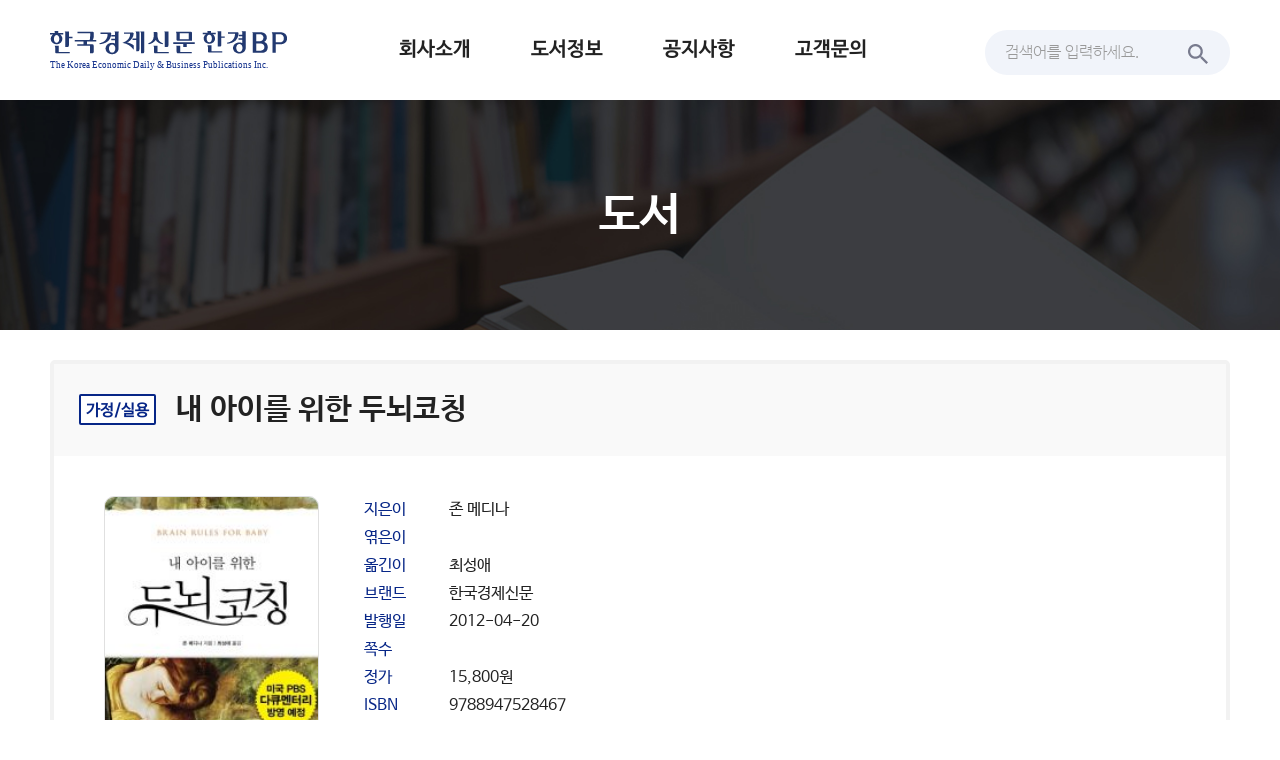

--- FILE ---
content_type: text/html; charset=UTF-8
request_url: https://bp.hankyung.com/books/view/687
body_size: 27742
content:
<!DOCTYPE html>
<html lang="ko">
<head>
    <title>내 아이를 위한 두뇌코칭 | 도서 | 한경BP</title>
    <meta charset="utf-8">
    <meta name="viewport" content="width=device-width, initial-scale=1, maximum-scale=1, user-scalable=no, viewport-fit=cover">
    <meta http-equiv="X-UA-Compatible" content="IE=edge,chrome=1">

    <meta name="title" content="내 아이를 위한 두뇌코칭 | 도서 | 한경BP">
    <meta name="description" content="한경BP는 비즈니스 혁신의 지평을 넓히는 최고의 책을 만듭니다.">
    <meta name="author" content="한경BP">

    <meta property="og:type" content="website">
    <meta property="og:title" content="내 아이를 위한 두뇌코칭 | 도서 | 한경BP">
    <meta property="og:url" content="https://bp.hankyung.com/books/view/687">
    <meta property="og:description" content="한경BP는 비즈니스 혁신의 지평을 넓히는 최고의 책을 만듭니다.">
    <meta property="og:image" content="https://hkstatic.hankyung.com/img/bp/img-bp.jpg?v=202601191708">
    <meta property="og:image:width" content="200">
    <meta property="og:image:height" content="200">
    <meta property="og:site_name" content="hankyung.com">

    <meta property="twitter:card" content="summary">
    <meta property="twitter:title" content="내 아이를 위한 두뇌코칭 | 도서 | 한경BP">
    <meta property="twitter:image" content="https://hkstatic.hankyung.com/img/bp/img-bp.jpg?v=202601191708">
    <meta property="twitter:description" content="한경BP는 비즈니스 혁신의 지평을 넓히는 최고의 책을 만듭니다.">

    <link rel="shortcut icon" href="https://www.hankyung.com/favicon.ico">
    <link rel="stylesheet" href="https://hkstatic.hankyung.com/plugin/swiper-8.2.6/css/swiper-bundle.min.css">
    <link rel="stylesheet" href="https://hkstatic.hankyung.com/css/rel/bp/common.css?v=202601191708">
    <script src="https://hkstatic.hankyung.com/plugin/jquery-1.12.4.min.js?v=202601191708"></script>
    <script src="https://hkstatic.hankyung.com/plugin/jquery.cookie.js?v=202601191708"></script>
    <script src="https://hkstatic.hankyung.com/plugin/swiper-8.2.6/js/swiper-bundle.min.js?v=202601191708"></script>

    <script async src="https://www.googletagmanager.com/gtag/js?id=G-FK91FFRTGP"></script>
    <script>
    window.dataLayer = window.dataLayer || [];
    function gtag(){dataLayer.push(arguments);}
    gtag('js', new Date());

    gtag('config', 'G-FK91FFRTGP');
    </script>
</head>
<body class="list-wrap">
    <div class="wrap sub">
        <header class="header">
            <div class="inner">
                <div class="header-top">
                    <h1 class="logo"><a href="https://bp.hankyung.com"><span class="blind">한경BP</span></a></h1>
                    <button type="button" class="btn-allmenu">
                        <span class="blind">전체메뉴</span>
                        <div class="line-area"><span class="bar"></span></div>
                    </button>
                </div>
                <div class="header-menu">
                    <div class="search-area">
                        <input type="text" id="commonsearch" name="search" class="inp-txt" title="검색어 입력" placeholder="검색어를 입력하세요." maxlength='50'>
                        <button type="button" class="btn-search"><span class="blind">검색하기</span></button>
                    </div>

                    <script>
                    $(".header-menu .btn-search").on("click", function(){
                        let search = $("#commonsearch").val();
						console.log(search);
                        if(!search){
                            alert('검색어를 입력해주세요');
                            $("#commonsearch").focus();
                            return false;
                        }

                        location.href = '/books/search?search='+search;
                    });

                    $("#commonsearch").on("keyup", function(e){
                        if(e.which == 13){
                            $(".header-menu .btn-search").trigger("click");
                        }
                    });
                    </script>
                    <div class="gnb-wrap">
                        <ul class="gnb">
                            <!-- [D] 활성화 클래스 on -->
                            <li class="is-menu">
                                <a href="/company/about">회사소개</a>
                                <ul class="lnb-list">
                                    <li><a href="/company/about">회사소개</a></li>
                                    <li><a href="/company/brand">브랜드소개</a></li>
                                    <li><a href="/company/map">오시는길</a></li>
                                </ul>
                            </li>
                            <li><a href="/books">도서정보</a></li>
                            <li><a href="/notice">공지사항</a></li>
                            <li><a href="/contact">고객문의</a></li>
                        </ul>
                    </div>
                </div>
            </div>
        </header>
        <div class="page-head">
            <div class="page-top">
                <h2 class="page-tit">도서</h2>
            </div>
        </div>
<link rel="stylesheet" href="/resource/css/quill_editor.css?v=202601191708">

<div class="contents">
	<div class="inner">
		<div class="book-info-wrap">
			<div class="book-info-top">
				<div class="col">
					<a href="/books/family" class="badge-category">가정/실용</a>
				</div>
				<div class="col">
					<strong class="book-tit">내 아이를 위한 두뇌코칭</strong>
					<p class="book-subtit"></p>
				</div>
			</div>
			<div class="book-info-cont">
				<!-- [D] 이미지 있을 때 -->
				<div class="book-thumb">
					<img src="/data/attachment/bp/book/thumbimg/687" alt="내 아이를 위한 두뇌코칭">
					<div class="bg-hover">
						<button type="button" class="btn-zoom"><span>크게보기</span></button>
					</div>
					<!-- [D] 이미지 크게보기 레이어팝업 -->
					<div class="layer-pop">
						<div class="zoom-img">
							<img src="/data/attachment/bp/book/img/1630065b3544cdfc025ebec4ce5dfc3a" alt="크게보기">
							<button type="button" class="btn-pop-close"><span class="blind">닫기</span></button>
						</div>
					</div>
				</div>
				<div class="col">
					<ul class="book-info-list">
						<li>
							<em class="tit">지은이</em>
							<span class="txt">존 메디나</span>
						</li>
						<li>
							<em class="tit">엮은이</em>
							<span class="txt"></span>
						</li>
						<li>
							<em class="tit">옮긴이</em>
							<span class="txt">최성애</span>
						</li>
						<li>
							<em class="tit">브랜드</em>
							<span class="txt">한국경제신문</span>
						</li>
						<li>
							<em class="tit">발행일</em>
							<span class="txt">2012-04-20</span>
						</li>
						<li>
							<em class="tit">쪽수</em>
						</li>
						<li>
							<em class="tit">정가</em>
							<span class="txt">15,800원</span>
						</li>
						<li>
							<em class="tit">ISBN</em>
							<span class="txt">9788947528467</span>
						</li>
					</ul>
					<div class="buy-list">
						<a href="http://www.kyobobook.co.kr/product/detailViewKor.laf?ejkGb=KOR&mallGb=KOR&barcode=9788947528467&orderClick=LAH&Kc=" class="buy-link" target="_blank" rel="nofollow">교보문고</a>
						<a href="http://www.yes24.com/24/Goods/6717356?Acode=101" class="buy-link" target="_blank" rel="nofollow">예스24</a>
						<a href="http://www.aladin.co.kr/shop/wproduct.aspx?ISBN=8947528463" class="buy-link" target="_blank" rel="nofollow">알라딘</a>
					</div>
				</div>
			</div>
		</div>
		<div class="book-intro-area">
			<ul class="pc-nav">
				<!-- [D] 메뉴 활성화 클래스 on -->
				<li class="book-info on"><a href="#book-info">책소개</a></li>
				<li class="book-content"><a href="#book-content">목차</a></li>
			</ul>
			<div class="cont-wrap">
				<div id="book-info" class="cont-box">
					<!-- [D] 모바일일 때 타이틀 활성화 클래스 on -->
					<strong class="cont-tit on">책소개</strong>
					<div class="cont-area">
						 임신 기간부터 아이가 태어나 학교에 가기까지… 내 아이의 ‘머릿속’에 지성, 감성의 소중한 토대가 자리잡는다<br>내 아이는 어떤 두뇌와 기질을 타고날까? 똑똑한 두뇌를 갖게 해주려면 무엇을 해줘야 할까? 아이를 키우는 사람이라면 누구나 끊임없이 질문하고, 알아보고, 준비한다. 어떻게 해야 ‘똑똑하고’ ‘행복하고’ ‘도덕적 감수성이 있는’ 아이로 키울까? 답은 명쾌하다. 이 모든 것의 뿌리에 0세부터 5세까지의 ‘두뇌’가 있다. 뉴욕타임스 베스트셀러의 《브레인 룰스》저자이자 ‘감정코칭’의 본산인 미국 탤러리스연구소 초대소장을 거쳐 워싱턴대학교 의대 교수인 존 메디나 박사가 《내 아이를 위한 두뇌코칭》에서 내 아이를 행복하고 똑똑하게 만들어주는 두뇌코칭의 방법을 제시한다. 저자는 시애틀을 비롯해 미국 전역의 부모들에게 영유아의 두뇌 발달에 관해 강연할 때마다 늘 비슷한 질문들과 마주쳤다. 그래서 그 대답으로 ‘수많은 정보와 속설, 경험담에 흔들리지 않을’ 확실한 정보(학술지에 게재되어 검증받고, 반복실험에서 동일한 결과를 얻음)들을 모아, 정확하고 확실한 육아정보를 전해준다.<br>Q)자녀가 커서 원하는 대학에 갈 능력을 키워주려면? 머리 좋아지는 DVD를 보여주고 외국어를 가르칠까? A)충동조절 능력을 키워줘라. 그 능력이야말로 미래의 학문적 성공을 IQ보다 더 정확하게 예측해준다. Q)아이들은 조금 높은 기대치를 따라오게 되어 있다. 그러니 아기에게도 어른 대하듯 말하면 언어능력이 발달할까? A)No.아기들은 아직 소리를 분별하기 힘들고 고음만 따라할 수 있다. 그러니 ‘부모어’로 말해야 말을 더 잘 배운다! Q)아이가 떼쓸 때의 감정을 조금이라도 알아주는 척하면 버릇이 나빠지고 문제가 더 커지지 않을까?<br>A)No.감정에 이름을 붙이고 공감해 주면 오히려 신경을 누그러뜨리고 나아가 아이의 미래 행복을 좌우한다!<br>아기가 커서 공부를 잘하려면 그 어떤 사교육보다 ‘충동조절’을 가르쳐주는 것이 효과적이다! 임신부라면 딱 필요한 만큼 체중 늘리고, 적절한 음식을 먹고, 해로운 만성 스트레스로부터 탈출하고, 딱 적당한 만큼의 운동이라는 기준을 머릿속에 새겨야 한다. 무엇보다 문제인 텔레비전에 관해서라면, ‘어차피 크면 볼 텔레비전인데 조금 일찍 보면 어때…’ 하는 생각은 버려라. 아이가 2살이 되기 전에 텔레비전은 금물이다. 아이가 쇼핑몰에서 드러누워 떼를 쓰면 따끔하고 단호하게 무시한다고? 그것이야말로 불에 기름 붓는 행동이다. 감정을 인정하고 공감해주는 것(감정코칭)만이 격한 감정을 누그러뜨리고 이런 순간에 내 아이의 두뇌 발달은 시작된다. 그리고 이 모든 것의 시작은, 바로 두뇌다.<br>내 아이의 두뇌는 무엇을 원하는가? “내 아이의 머릿속에서 지금, 그 무엇보다 위대한 탐험이 시작된다” 이 책의 목표는 과학자들이 알고 있는 것과 부모들이 실천하는 것 사이의 격차를 좁혀 내 아이를 두뇌를 행복하고 똑똑하게 코칭하는 것이다. 그래서 신경과학을 비롯해 부부관계 연구와 발달심리학, 진화심리학 등의 축적된 연구 결과, 그리고 많은 부모들이 공감하는 사례를 토대로 이야기를 풀어나간다. 기계적이고 정형화된 육아 매뉴얼이 아니라, 육아라는 지상 최대의 모험에 뛰어든 부모들에게 앞으로 변치 않고 ‘기준’으로 삼을 것들을 확인시켜주는 책이다. 흥미진진하고 놀라운 이야기들 속에서 아이의 두뇌가 어떻게 발달하는지, 그 과정을 최적화하기 위해 부모가 어떤 역할을 할지를 밝혀준다. 이 책은 모두 7장으로 구성되어 있다. 1장에서는 임신 과정에서 접할 수 있는 정보들을 간략하고도 핵심적인 기준으로 압축한다. 2장에서는 임신과 출산을 계기로 부부에서 부모가 되는 성인들이 자칫 방심하기 쉬운 부부관계의 문제를 비중 있게 부각시키고, 그것이 곧이어 다룰 ‘똑똑하고 행복한 아기’라는 주제와도 직결된다는 것을 알려준다. 저자는 3~6장에 걸쳐 ‘씨앗’과 ‘토양’이라는 구분을 거듭 쓰는데, 이는 아이의 두뇌와 양육이라는 멋지고 혼란한 세계에 부모들이 넘어설 수 없는 한계와 동시에 부모로 인해 달라질 수 있는 가능성이 공존한다는 것을 현실적으로 잘 보여준다. 3장과 4장은 똑똑한 아기 5, 6장은 행복한 아기를 위한 씨앗과 토양의 조건을 하나하나 풀어나간다. 7장에서는 날이 갈수록 자아가 뚜렷해지고, 떼를 쓰고, 어설픈 거짓말도 해가면서 슬슬 부모 속 썩일 준비를 하는 아이들에게 건강한 도덕적 감수성을 키워주기 위해 부모가 꼭 지켜야 하는 가이드라인을 제시한다. 맺는 글에서, 이야기는 2가지 핵심 주제로 귀결된다. 첫째는 다른 사람의 동기와 행동을 이해하는 ‘공감’, 둘째는 ‘아이의 감정에 집중하는 것’이다.<br><br>내 아이를 위한 두뇌코칭 (Brain Rules point box)<br>임신<br><br>&#8729; 아기는 자궁 안에서부터 활발한 정신활동을 펼치기 시작한다. &#8729; 엄마가 스트레스를 받으면 아기도 스트레스를 받는다. &#8729; 제대로 먹고, 몸매를 유지하고, 발 관리를 자주 받아라.<br><br> 관계<br>&#8729; 행복한 부부에게서 행복한 아기가 나온다. &#8729; 두뇌는 무엇보다 안전을 추구한다. &#8729; 당신이 보기에 당연한 것은 당신에게나 당연한 것이다.<br><br>똑똑한 아기<br><br>&#8729; 두뇌는 학습보다 생존에 먼저 신경을 쓴다. &#8729; 지능이란 IQ 점수 그 이상이다. &#8729; ‘화면’이 아니라 ‘얼굴’을 마주보는 시간이 필요하다. &#8729; 안전하게 자란 아기가 곧 똑똑한 아기가 된다. &#8729; IQ가 아니라 노력을 칭찬하자. &#8729; 날마다 놀이 지도가 필요하다. &#8729; 이모티콘이 아니라 진짜 감정이 중요하다.<br><br>행복한 아기<br>&#8729; 아기는 저마다 고유한 기질을 타고 태어난다. &#8729; 감정은 마치 포스트잇 메모와도 같다. &#8729; 공감은 좋은 친구를 만들어준다. &#8729; 두뇌는 공동체를 갈망한다. &#8729; 공감은 신경을 누그러뜨린다. &#8729; 감정에 이름을 붙이면 격한 기분이 가라앉는다.<br><br>도덕적인 아기<br><br>&#8729; 아기는 도덕적 감수성을 타고난다. &#8729; 훈육 + 다정한 마음 = 도덕적인 아이 &#8729; 옳고 그름에는 흔들림이 없어야 한다. 똑똑하고, 행복하고, 도덕적 감수성을 지닌 아이를 위해 부모가 할 수 있는 모든 것은 ‘두뇌 코칭’을 거쳐 ‘공감’과 ‘아이의 감정’이라는 결정체가 된다. 2장에서는 안정된 가정생활에서 ‘공감’이 맡은 역할을 얘기했다. ‘똑똑한 아이’와 관련된 3, 4장에서는, 두뇌의 최우선 관심사인 ‘안전’을 확보해야 ‘배움’이 가능하다는 것, 그리고 아이가 표정 등 비언어적 단서를 해석할 수 있으려면 몇 년씩이나 ‘얼굴 마주하는 시간’이 필요하다는 것을 밝혔다. 아이가 감정 조절을 잘할수록 훗날 학업성적이 높게 나타났다는 일명 ‘마시멜로 실험’ 또는 ‘쿠키 실험’은 이제 아마 모르는 사람이 없을 것이다. ‘행복한 아이’에 관한 장들에서는 아이의 미래 행복을 예측하는 인자 중 하나로 친구를 사귈 때 공감이 얼마나 중요한지, 그리고 아이가 감정을 조절하는 모습을 보면 미래의 행복도 예측할 수 있다는 것을 살펴보았다. 7장에서는 친구 사귀기에서부터 올바른 결정에 이르기까지 대다수 이성적 판단의 이면에 바로 ‘감정’이 자리한다는 것을 확인한다. 결국, 이 모든 얘기들은 아이가 안전하고 행복할수록 더 똑똑하다는 놀라운 결론으로 이어진다. 부모가 아이의 감정에 초점을 맞추는 것이 모든 면에서 얼마나 도움이 되는가는, 곧 두뇌에 새겨진 원리나 다름없다. 그렇기에 적절한 시기에 올바른 두뇌코칭이야말로 내 아이를 행복하고 똑똑하게 키우는 첫 번째 조건이 되는 것이다.
					</div>
				</div>
				<div id="book-content" class="cont-box">
					<strong class="cont-tit">목차</strong>
					<div class="cont-area">
						옮긴이의 말 두뇌 발달에 좋다는 장난감보다 엄마의 얼굴을 한번 더 보여주세요 들어가는 글 내 아이의 ‘두뇌’가 진짜 원하는 것<br>1장. 뱃속에서 두뇌 발달은 시작된다 쉿! 아기가 자라고 있어요 경이로운 프레가폰의 허술한 효과 자, 이제 시작해봅시다! 아기는 언제쯤 부모의 목소리를 듣고 냄새를 맡을 수 있나? 무엇보다 ‘균형 잡기’가 중요하다 아기의 두뇌 발달을 도와주는 네 가지 요소 아주 작은 것들 하나하나가 모두 중요하다<br>2장. 부모가 행복해야 아이도 행복하다<br>무엇이 부부들을 괴롭히는가 인생의 무덤에서 우리를 지켜줄 희망 아기들은 무엇보다 안전을 추구한다 아기들은 스트레스에 어떻게 반응하는가 부부싸움을 일으키는 네 가지 ‘분노의 포도’ ‘아무도 그렇게 힘들 거라고 말해주지 않았네’ 첫걸음은 깨닫는 것에서부터 공감을 반사작용으로 만드는 2단계 실천법 관계에도 준비가 필요하다<br>3장. 똑똑한 두뇌는 따뜻한 품속에서 자라난다 똑똑한 두뇌는 어떻게 생겼을까 IQ에 관한 간략한 보고서 똑똑하다는 게 무슨 뜻이지? 어머니의 비프스튜 : 지능의 7가지 요소 IQ 테스트에는 나타나지 않는 것<br>4장. 안전하게 자란 아기가 똑똑한 아이가 된다 두뇌의 본업은 학습이 아니다<br>당신에게 필요한 네 가지 요소 디지털 시대의 베이비 브레인: TV, 비디오게임, 인터넷<br>2세 전, 바보상자는 금물이다<br><br><br><br>비디오게임: 그 앞에 앉지 마라<br>문자 메시지에 관한 경고성 이야기 내 아기는 당신 아기보다 뛰어나다?<br>과잉양육은 아이를 벼랑 끝으로 모는 것이다<br>5장. 행복한 아기는 타고나는 것일까 행복하다는 건 어떤 것일까?<br>행복의 조건<br>친구를 사귀는 방법 감정 조절: 훌륭하군요! 두뇌 속 어디에서 감정이 생겨날까?<br>공감은 관계의 접착제다 행복이나 슬픔도 유전될 수 있을까?<br><br>기질은 유전자 한 개로 결정되지 않는다 운명이 아니라 성향이다<br>6장. 감정코칭이 두뇌 발달의 핵심이다 주의와 인내심이 필요한 탁구 경기<br>애착에는 오랜 시간이 걸린다 양육은 겁쟁이들이 할 수 있는 게 아니다 굉장한 아이 “어떻게 해야 애들이 이렇게 되나요?”<br>어째서 공감이 힘을 발휘할까<br><br>7장. 똑똑하고 행복한 아기가 도덕적인 아이로 자란다 아기들은 선천적으로 도덕적일까? 아이들은 왜 옳은 일만 하지는 않을까? 도덕적 사유는 어떻게 발달하는가 두뇌는 사실과 감정을 어떻게 연결하는가 도덕적인 아이로 키우기: 규칙과 훈육<br>1. 분명하고 일관성 있는 규칙과 보상<br>2. 신속한 처벌<br>3. 규칙 설명 매를 들어야 할까? 아이들이 선호하는 훈육방식<br>맺는 글 완벽한 부모는 과연 어떤 모습일까?<br>실용적인 정보들
					</div>
				</div>
			</div>
		</div>
	</div>
</div>

<script>
let offSets = [];
$(document).ready(function(){
	// 좌측 책갈피 고정 최소 높이
	const fixedStart = $(".book-info-wrap").offset().top + $(".book-info-wrap").outerHeight();

	// 스크롤 지정값 설정
	$(".cont-wrap .cont-box").each(function(){
		$('.pc-nav li').eq($(this).index()).data('scrollTop', $(this).offset().top);
		offSets.push(Math.floor($(this).offset().top));
	});

	const footerTop = $(".footer").offset().top - $(window).height() / 3;

	$(window).scroll(function() {
		let scrollTop = $(this).scrollTop();
		// 높이가 책소개 시작 ~ 푸터top 사이일때 좌측 책갈피 고정
		if(scrollTop > fixedStart && scrollTop < footerTop) {
			$('.book-intro-area .pc-nav').addClass('fixed');
		} else {
			$('.book-intro-area .pc-nav').removeClass('fixed');
		}

		// 스크롤에 따라 좌측 책갈피 항목 on
		$('.pc-nav li').removeClass('on');
		$('.pc-nav li').eq(getActiveIndex(scrollTop)).addClass('on');
	});

	// 모바일에서 책 소개 메뉴 클릭시
	$('.book-intro-area .cont-tit').click(function(){
		$(this).toggleClass('on');
	});

	// 이미지 크게보기 버튼 클릭시
	$('.btn-zoom').click(function(){
		$('.layer-pop').addClass('active');
	});
	$('.zoom-img .btn-pop-close').click(function(){
		$(this).parents('.layer-pop').removeClass('active');
	});

	// 책갈피 클릭
	$('.pc-nav li a').on("click", function(e){
		e.preventDefault();

		$('.pc-nav').children().removeClass('on');
		$(this).closest('li').addClass('on');

		$(window).scrollTop($(this).parents("li").data("scrollTop"));
	});
});

function getActiveIndex(top){
	data = 0;
	for(i = offSets.length-1; i >= 0; i--){
		if(top >= offSets[i]){
			data = i;
			break;
		}
	}

	return data;
}
</script>
        <footer class="footer">
            <div class="sns-wrap">
                <strong class="section-tit"><span>당신을 응원합니다.</span></strong>
                <p class="sub-txt"><span>한경BP의 SNS소식을 만나보세요.</span></p>
                <ul class="sns-list">
                    <li class="facebook"><a href="https://www.facebook.com/hankyungbp/" target="_blank" rel="nofollow"><span class="blind">페이스북</span></a></li>
                    <li class="insta"><a href="https://www.instagram.com/hankyung_bp/?hl=ko" target="_blank" rel="nofollow"><span class="blind">인스타그램</span></a></li>
                    <li class="naver"><a href="https://blog.naver.com/hankbp" target="_blank" rel="nofollow"><span class="blind">네이버</span></a></li>
                </ul>
            </div>
            <div class="ft-contact">
                <ul class="contact-list">
                    <li>
                        <em>OFFICE</em>
                        <a href="tel:02-360-4556">02-360-4556</a>
                    </li>
                    <li>
                        <em>FAX</em>
                        <a href="tel:02-360-4599">02-360-4599</a>
                    </li>
                    <li>
                        <em>MAIL</em>
                        <a href="mailto:bp@hankyung.com">bp@hankyung.com</a>
                    </li>
                </ul>
            </div>
            <div class="ft-info">
                <div class="inner">
                    <strong class="ft-logo"><span class="blind">한국경제신문 한경BP</span></strong>
                    <div class="ft-body">
                        <ul>
                            <li class="ft-item"><a href="/company/about">회사소개</a></li>
                            <li class="ft-item"><a href="https://www.hankyung.com/help/policy?category=%EA%B0%9C%EC%9D%B8%EC%A0%95%EB%B3%B4%EC%B2%98%EB%A6%AC%EB%B0%A9%EC%B9%A8" class="ft-bold" target="_blank" rel="nofollow">개인정보처리방침</a></li>
                            <li class="ft-item"><a href="https://www.hankyung.com/help/policy?category=%EC%9D%B4%EC%9A%A9%EC%95%BD%EA%B4%80" target="_blank" rel="nofollow">이용약관</a></li>
                        </ul>
                        <div class="ft-cont">
                            <span class="ft-item"><strong>대표이사</strong> 하영춘</span>
                            <address class="ft-item"><strong>주소</strong> 04505 서울시 중구 청파로 463 한국경제신문사 6층</address>
                            <span class="ft-item"><strong>사업자번호</strong> 104-81-47761</span>
                        </div>
                        <ul class="site-list">
                            <li class="ft-item"><strong>한국경제 Family</strong></li>
                            <li class="ft-item"><a href="https://www.hankyung.com/">한국경제신문</a></li>
                            <li class="ft-item"><a href="https://www.wowtv.co.kr/">한국경제 TV</a></li>
                            <li class="ft-item"><a href="https://magazine.hankyung.com/">한국경제매거진</a></li>
							<li class="ft-item"><a href="https://tenasia.hankyung.com/">텐아시아</a></li>
                            <li class="ft-item"><a href="https://www.kedglobal.com/">KED Global</a></li>
                        </ul>
                        <p class="ft-item">Copyright 한경BP. All rights reserved.</p>
                    </div>
                </div>
            </div>
        </footer>
    </div>
    <button type="button" class="btn-top" title=""><span>TOP</span></button>

    <!-- 퍼블화면 확인용 -->
    <script>
    $(document).ready(function(){
        // 전체메뉴
        $('.btn-allmenu').click(function(e){
            e.preventDefault();
            $('.btn-allmenu').toggleClass('active');
            $("html").toggleClass("open-allmenu");
        });
        $(window).resize(function() {
            if($(window).width() > 1181) {
                if($('.btn-allmenu').hasClass('active') && $('html').hasClass('open-allmenu')){
                    $(this).removeClass("active")
                    $("html").removeClass("open-allmenu");
                } else {
                    $('.btn-allmenu').removeClass('active');
                }
            }
        });
        $('.gnb > li.is-menu > a').on("click", function(e){
            // 너비 1180이하일때(반응형 모바일) 서브메뉴 on,off
            if($(window).width() < 1180){
                e.preventDefault();
                $(this).parent().toggleClass('on');
            }
        });

        $(window).scroll(function() {
            if ($(this).scrollTop() > 500) {
                $('.btn-top').addClass('active')
            } else {
                $('.btn-top').removeClass('active')
            }
        });

        $('.btn-top').click(function(){
            $(window).scrollTop(0)
        });

        $('.attach-tit').click(function(){
            $(this).toggleClass('active')
        });
    });
    </script>
</body>
</html>

--- FILE ---
content_type: text/css
request_url: https://hkstatic.hankyung.com/css/rel/bp/common.css?v=202601191708
body_size: 51870
content:
@charset "UTF-8";

/* FONT */
@import url('https://static.hankyung.com/fonts/NanumBarunGothic/NanumBarunGothic.css');

/* RESET */
html,body {-webkit-text-size-adjust:none}
body,div,span,em,strong,select,section,article,nav,footer,header,address,caption,figure,figcaption,dl,dt,dd,ul,ol,li,h1,h2,h3,h4,h5,h6,form,fieldset,p,textarea,input,button,tr,th,td,table {margin:0; padding:0}
body,button,input,select,option,textarea,table,th,td {color:#222; font-size:14px; font-family:'NanumBarunGothic', '맑은 고딕','Malgun Gothic',AppleSDGothicNeo-Light,HelveticaNeue-Light,'나눔고딕',NanumGothic,'돋움',Dotum,sans-serif}
h1,h2,h3,h4,h5,h6 {font-size:inherit}
ol,ul,li {list-style:none}
blockquote,q {quotes:none}
blockquote:before,blockquote:after,q:after,q:before {content:'';content:none}
img,fieldset,iframe {border:0 none; vertical-align:top}
img {max-width:100%}
i,em,address,optgroup {font-style:normal}
hr {display:none}
input,button,select,textarea,label {vertical-align:middle}
input::-ms-clear{display:none}
textarea {resize:none}
button {border:0 none; border-radius:0; background:transparent; cursor:pointer}
table {border-collapse:collapse; border-spacing:0}
caption {width:0; height:0; overflow:hidden; color:transparent; text-indent:-9999px}
legend, .blind {position:absolute; width:1px; height:1px; margin:-1px; padding:0; border:none; overflow:hidden; clip:rect(0 0 0 0); color:transparent}
header,footer,section,article,aside,nav,hgroup,details,menu,figure,figcaption {display:block}
a {color:#222; text-decoration:none}

.ft-bold {font-weight:700}
.gnb > li a,
.main-slide .author,
.type-top .result-tit,
.category-list li.on,
.btn-history,
.book-info-cont .buy-list .buy-link,
.list-wrap .badge-category,
.sns-wrap .section-tit span,
.info-cont-wrap .point-txt,
.contact-area .contact-list .tit,
.brand-tit a, .brand-tit {transform:rotate(0.03deg)}

.align-center {text-align:center}

/* 전체메뉴버튼 */ 
.btn-allmenu {display:block; position:absolute; top:0; right:15px; z-index:10; width:50px; height:50px; margin-right:-10px; box-sizing:border-box}
.btn-allmenu .line-area {width:23px; height:16px; margin:0 auto;}
.btn-allmenu .bar {display:inline-block; position:relative; width:20px; height:2px; background:#222}
.btn-allmenu .bar::before, .btn-allmenu .bar::after {content:''; display:block; position:absolute; right:0;  height:2px; background:#222; transition:transform 0.3s;}
.btn-allmenu .bar::before {top:-7px; width:21px}
.btn-allmenu .bar::after {bottom:-7px; width:14px}
.btn-allmenu.active .bar {background:transparent}
.btn-allmenu.active .bar::before {top:6px; transform: translateY(-6px) rotate(-45deg)!important}
.btn-allmenu.active .bar::after {bottom:6px; width:21px; transform: translateY(6px) rotate(45deg)!important}

.search-area {position:relative; display:none; box-sizing:border-box}
.search-area .inp-txt {outline:none; display:block; width:100%; border:none; color:#222; font-size:14px}
.search-area .inp-txt::-webkit-input-placeholder {color:#999}
.search-area .inp-txt:-ms-input-placeholder {color:#999}
.search-area .inp-txt::placeholder {color:#999}
.search-area .btn-search {position:absolute; top:-15px; right:0; width:45px; height:45px; background:url('https://static.hankyung.com/img/bp/common/icon-search.svg') no-repeat center/23px 23px}
.header .search-area .inp-txt {font-size:16px}

.gnb-wrap {display:none}
.gnb {display:flex; flex-direction:column}
.gnb > li a {font-weight:700}
.open-allmenu .header-top {height:60px}
.open-allmenu .gnb-wrap {display:block}
.open-allmenu .logo a {display:none}
.open-allmenu .header-menu .search-area {z-index:99; display:block; position:relative; padding:0 45px 15px 0; border-bottom:2px solid #222; box-sizing:border-box}
.open-allmenu .gnb > li {margin-top:40px}
.open-allmenu .gnb > li a {font-size:20px; letter-spacing:0}
.open-allmenu .lnb-list {display:none; margin-top:20px}
.open-allmenu .lnb-list li + li {margin-top:15px}
.open-allmenu .lnb-list li a {color:#666; font-weight:500; font-size:16px}

.wrap {overflow:hidden}
.inner {position:relative; max-width:1180px; margin:0 auto}
.header-top {position:relative; padding:15px 20px; box-sizing:border-box}
.logo a {display:block; width:185px; height:30px; background:url('https://static.hankyung.com/img/bp/common/logo.svg?v=20221214') no-repeat center/contain}

.visual-top {min-height:540px}
.visual-top .swiper-button-next, .visual-top .swiper-button-prev {opacity:0.5}

/* slide custom */
.main .swiper-horizontal>.swiper-scrollbar, .main .swiper-scrollbar.swiper-scrollbar-horizontal {left:0; width:97%; height:2px}
.swiper-scrollbar-drag {background:#000}
.swiper-button-next:after, .swiper-button-prev:after {display:none}
.swiper-button-next, .swiper-button-prev {z-index:10; display:inline-block; position:relative; top:auto; left:auto; width:25px; height:22px; vertical-align:bottom}
.swiper-button-next {margin-left:10px; background:url('https://static.hankyung.com/img/bp/common/icon-next.svg') no-repeat center/23px 10px}
.swiper-button-prev {background:url('https://static.hankyung.com/img/bp/common/icon-prev.svg') no-repeat center/23px 10px}
.main-slide .swiper-pagination {display:inline-block; width:auto; left:auto; margin:0 15px; position:relative; bottom:auto; font-weight:300; color:#ececec; font-size:13px; vertical-align:bottom}
.main-slide .swiper-pagination-current {font-weight:700; color:inherit}
/* .main-slide .control-area {z-index:10; position:absolute; left:50%; bottom:40px; transform:translateX(-50%)} */
.main-slide .control-area {margin-top:-65px; padding-bottom:50px; text-align:center}
.main-slide .control-area .swiper-button-prev,
.main-slide .control-area .swiper-button-next {background:none}
.main-slide .control-area .swiper-button-prev svg,
.main-slide .control-area .swiper-button-next svg {position:relative; top:2px}

/* main slide */
.contents .main-slide .swiper-wrapper + .inner {padding:0}
.main-slide {height:100%;}
.main-slide .swiper-slide {overflow:hidden; position:relative; min-height:540px; padding-bottom:30px; color:#fff; text-align:center; box-sizing:border-box; background-position:top center;  background-repeat:no-repeat; background-color:#222}
.main-slide .swiper-slide .inner {height:100%; padding:30px 20px 50px}
.main-slide .tit-area {margin-bottom:15px; text-align:center}
.main-slide .img-area {display:inline-block; height:215px; margin-bottom:20px; margin-left:-20px}
.main-slide .img-area ul {position:relative; width:100%}
.main-slide .img-area li {display:block; position:absolute; width:147px; height:215px; transform:translateX(-50%)}
.main-slide .img-area li::before {content:''; display:block; position:absolute; top:0; left:0; width:100%; height:100%; background-color:rgba(0,0,0,.6)}
.main-slide .img-area li:not(.on) {box-shadow:5px 5px 10px 0px rgba(0,0,0,.26);}
.main-slide .img-area li.on::before {background:none}
.main-slide .img-area li img {width:100%; height:100%; object-fit:cover}
.main-slide .img-area li.on {z-index:4}
.main-slide .img-area li:nth-child(2) {z-index:3; left:-47px; transform:scale(0.95)}
.main-slide .img-area li:nth-child(3) {z-index:2; left:-25px; transform:scale(0.9)}
.main-slide .img-area li:nth-child(4) {z-index:1; left:-4px; transform:scale(0.85)}
.main-slide .author {margin-bottom:20px; font-weight:700; font-size:12px}
.main-slide .author, .main-book-tit {display:block}
/* .main-slide .btn-area {position:absolute; left:49%; bottom:16%; width:100%; text-align:center; transform:translateX(-50%)} */
.main-slide .btn-area {margin-top:20px}
.main-slide .btn-more {display:inline-block; padding:13px 20px; border:1px solid #fff; color:#fff; font-size:12px; text-align:center; box-sizing:border-box}

.main-book-tit {font-size:25px}
.main .section-tit, .main .sub-txt {display:inline-block; vertical-align:bottom}
.main .section-tit {font-size:21px}
.main .sub-txt {margin-left:10px; line-height:20px; color:#777; font-size:14px}
.main .visual-top .sub-txt {margin-top:10px; margin-left:0; color:#fff; overflow:hidden; max-height:60px; text-overflow:ellipsis; display:-webkit-box; -webkit-line-clamp:3; -webkit-box-orient:vertical}

/* book slide */
.book-wrap {padding:35px 0 50px 20px; box-sizing:border-box}
.book-wrap .tit-area {margin-bottom:25px}
.book-wrap .swiper-button-prev, .book-wrap .swiper-button-next {display:none}
.book-slide {position:relative; padding-bottom:30px; padding-right:20px}
.book-slide .book-tit {overflow:hidden; display:block; max-height:38px; margin-top:15px; color:#333; line-height:19px; font-size:14px; text-overflow:ellipsis; display:-webkit-box; -webkit-line-clamp:2; -webkit-box-orient:vertical}
.book-slide .swiper-slide {display:block; width:128px}
.book-slide .swiper-slide img {width:128px; height:190px; border-radius:5px; box-shadow:0px 3px 5px 0px rgba(0,0,0,.5); object-fit:cover}
.book-wrap.bestbook {background-color:#f8f8f8}
.sns-wrap {padding:20px 0; text-align:center; background-color:#fff8f0; box-sizing:border-box}
.sns-wrap .section-tit, .sns-wrap .sub-txt {display:block; position:relative}
.sns-wrap .section-tit {padding-right:55px; font-size:21px}
.sns-wrap .section-tit span {padding-left:30px; font-size:16px}
.sns-wrap .sub-txt {margin-top:3px; margin-left:0; padding-left:55px; line-height:20px; font-size:14px}
.sns-wrap .sub-txt span {padding-right:10px; color:#777; font-size:13px}
.sns-wrap .section-tit span, .sns-wrap .sub-txt span {z-index:2; display:inline-block; position:relative; background-color:#fff8f0}
.sns-wrap .section-tit::before, .sns-wrap .sub-txt::after {z-index:2; content:''; display:inline-block; position:relative; width:30px; height:13px; background:url('https://static.hankyung.com/img/bp/common/icon-spring.svg') no-repeat center/contain} 
.sns-wrap .section-tit::before {padding-right:15px; background-position:left center}
.sns-wrap .sub-txt::after {padding-left:10px; background-position:right center}
.sns-wrap .section-tit::after, .sns-wrap .sub-txt::before {content:''; display:block; position:absolute; left:50%; width:50%; height:1px; background-color:#222;}
.sns-wrap .section-tit::after {top:17px; margin-left:-50%}
.sns-wrap .sub-txt::before {bottom:7px; margin-right:-50%}
.sns-list {display:flex; align-items:center; justify-content:center; margin-top:10px}
.sns-list > li {width:40px; height:40px; margin:0 15px; border-radius:50%; box-sizing:border-box; background-color:#fff}
.sns-list > li > a {display:block; width:100%; height:100%}
.sns-list li.facebook a {background:url('https://static.hankyung.com/img/bp/common/icon-sns.svg') no-repeat 14px 8px}
.sns-list li.youtube a {background:url('https://static.hankyung.com/img/bp/common/icon-sns.svg') no-repeat -63px 8px}
.sns-list li.insta a {background:url('https://static.hankyung.com/img/bp/common/icon-sns.svg') no-repeat -135px 8px}
.sns-list li.naver a {background:url('https://static.hankyung.com/img/bp/common/icon-sns.svg') no-repeat -207px 9px}

/* footer */
.ft-logo {display:block; width:177px; height:28px; margin-bottom:15px; background:url('https://static.hankyung.com/img/bp/common/logo.svg?v=20221214') no-repeat center/contain}
.ft-contact, .ft-info {box-sizing:border-box} 
.ft-contact {border-bottom:1px solid #d8dbe1}
.ft-info {padding:22px 20px}
.footer {background-color:#f1f4fa}
.footer .contact-list {display:flex; padding:15px 0; align-items:center; justify-content:center}
.footer .contact-list li {padding:0 15px; font-size:11px; text-align:center}
.footer .contact-list li + li {position:relative}
.footer .contact-list li + li::before {content:''; display:block; position:absolute; top:50%; left:0; width:2px; height:2px; border-radius:50%; background-color:#777; transform:translateY(-50%)}
.footer .contact-list em {display:block; margin-bottom:5px; font-weight:700; color:#244195}
.ft-body > ul {margin-bottom:10px}
.ft-body > ul li {display:inline-block; position:relative; margin-right:8px; padding-right:8px}
.ft-body > ul li::before {content:''; display:block; position:absolute; top:2px; right:0; width:1px; height:7px; background-color:#c6c6c6}
.ft-body > ul li:last-child {margin-right:0; padding-right:0}
.ft-body > ul li:last-child::before {display:none}
.ft-item {display:inline-block; color:#777; font-size:11px; vertical-align:middle}
.ft-item > strong {display:inline-block; margin-right:5px; color:#222; vertical-align:middle}
.ft-cont .ft-item {margin-right:10px}
.footer .site-list {margin-top:12px}

/* 탑버튼 */
.btn-top {z-index:999; opacity:0; visibility:hidden; position:fixed; bottom:20px; right:20px; width:55px; height:55px; padding:15px; border-radius:5px; font-weight:700; color:#fff; font-size:13px; background-color:rgba(0,0,0,.85); -webkit-transition:all .3s linear; -moz-transition:all .3s linear; transition:all .3s linear; box-sizing:border-box}
.btn-top span {position:relative; display:inline-block; padding-top:13px; box-sizing:border-box}
.btn-top span::before {content:''; display:inline-block; position:absolute; top:0; left:50%; width:8px; height:8px; border-top:2px solid #fff; border-left:2px solid #fff; transform:translateX(-50%) rotate(45deg)}
.btn-top.active {opacity:1; visibility:visible}

.contents .inner {padding:20px 20px 40px; box-sizing:border-box}
.page-top {display:flex; align-items:center; justify-content:center; height:115px;}
.page-tit {color:#fff; font-size:21px}

/* paging */
.paging {display:flex; justify-content:center; align-items:center; margin-top:25px}
.paging a, .paging strong {display:flex; align-items:center; justify-content:center; min-width:30px; height:30px; padding:6px; border:2px solid transparent; color:#444; font-size:13px; text-align:center; box-sizing:border-box}
.paging strong {border:2px solid #072687; border-radius:2px; color:#072687; box-sizing:border-box; white-space:nowrap}
.paging [class^="btn-"] {padding:6px 8px; border:none}
.paging [class^="btn-"]::before {content:''; display:inline-block; width:7px; height:7px; border-top:1px solid #999}
.paging .btn-prev-page::before, .paging .btn-prev-page.first::after {border-left:1px solid #999; transform:rotate(-45deg)}
.paging .btn-next-page::before, .paging .btn-next-page.last::after {border-right:1px solid #999; transform:rotate(45deg)}
.paging .btn-prev-page.first::after, .paging .btn-next-page.last::after {content:''; display:block; width:7px; height:7px; border-top:1px solid #999; margin-left:-2px}
.paging .btn-prev-page.first::after {}
.paging .btn-next-page.last::after {}

.select-style {z-index:1; position:relative; border-bottom:2px solid #444; box-sizing:border-box;}
.select-style select {cursor:pointer; outline:none; width:100%; padding-right:20px; padding-bottom:10px; border:none; font-size:13px; background:transparent; -webkit-appearance:none; -moz-appearance:none; appearance:none}
.select-style::after {content:''; z-index:-1; display:block; position:absolute; top:36%; right:0; width:0px; height:0px; border-top:5px solid #444; border-left:5px solid transparent; border-right:5px solid transparent; transform:translateY(-50%)}

/* 도서리스트 */
.list-wrap .page-top {background:#121118 url('https://static.hankyung.com/img/bp/bg-book.jpg') no-repeat center/cover}
.search-box {margin-bottom:15px; padding:25px 20px 20px; border:3px solid #f2f2f2; border-radius:5px; background-color:#f9f9f9; box-sizing:border-box}
.search-box.bar-only {padding:25px 20px}
.search-box.bar-only .book-select {justify-content:center; margin-bottom:0}
.book-select {display:flex; align-items:center; justify-content:space-between; margin-bottom:20px}
.book-select .search-area {display:block; width:calc(100% - 82px); padding-right:25px; padding-bottom:10px; border-bottom:2px solid #444}
.book-select .search-area .btn-search {top:-5px; right:-2px; width:25px; height:25px; background-size:14px 14px}
.book-select .search-area .inp-txt {background-color:transparent}
.book-select .select-style {flex:0 0 auto; width:67px; margin-right:15px}
.book-btn {text-align:center}
.book-btn .btn-down {display:inline-block; padding:10px 22px 10px 30px; border:1px solid #d1d1d1; border-radius:6px; box-sizing:border-box}
.book-btn .btn-down span {display:inline-block; font-size:13px}
.book-btn .btn-down span::before {content:''; display:inline-block; width:13px; height:15px; margin-right:10px; vertical-align:middle; background:url('https://static.hankyung.com/img/bp/common/icon-down.svg') no-repeat left center/13px 15px}

/* .category-list {overflow:hidden; display:flex; flex-wrap:wrap; margin-bottom:10px; border-radius:5px; border:1px solid #cfcfcf}
.category-list li {flex:0 0 auto; width:33.333%; background-color:#fff; text-align:center; box-sizing:border-box}
.category-list li a {display:block; padding:15px 5px; border-bottom:1px solid #e0e0e0; line-height:1.1; color:#444; font-size:13px; box-sizing:border-box}
.category-list li:last-child a {border-right:1px solid #e0e0e0}
.category-list li.on {background-color:#f1f4fa}
.category-list li.on a { font-weight:700; color:#173279}
.category-list li.on span {text-decoration:underline;}
.category-list li + li {border-left:1px solid #e0e0e0}
.category-list li:nth-child(4), .category-list li:nth-child(7), .category-list li:nth-child(10) {border-left:none}
.category-list li:nth-child(9) ~ li a {border-bottom:none} */
.category-list-wrap {overflow:hidden; margin-bottom:10px; border-radius:5px; border:1px solid #cfcfcf}
.category-list,
.category-list li {border-style:solid; border-color:#e0e0e0}
.category-list {display:flex; flex-wrap:wrap; margin:-1px; border-width:1px 0 0 1px}
.category-list li {flex:0 0 auto; width:33.3334%; border-width:0 1px 1px 0; background-color:#fff; text-align:center; box-sizing:border-box}
.category-list li a {display:block; padding:15px 5px; line-height:1.1; color:#444; font-size:13px; box-sizing:border-box}
.category-list li.on {background-color:#f1f4fa}
.category-list li.on a { font-weight:700; color:#173279}
.category-list li.on span {text-decoration:underline;}

.type-top {display:flex; justify-content:space-between; align-items:center}
.type-top .result-txt {padding-right:13px; line-height:19px; font-size:14px; box-sizing:border-box; word-break:break-all}
.type-top .result-tit {font-weight:700; color:#072687}
.category-tit {font-size:14px}
.view-type {display:flex}
.view-type .btn-type {width:35px; height:35px}
.view-type .btn-type.list {background:url('https://static.hankyung.com/img/bp/common/icon-list.svg') no-repeat center/contain}
.view-type .btn-type.on {width:35px; height:35px; filter:brightness(0)}
.view-type .btn-type.grid {margin-left:-1px; background:url('https://static.hankyung.com/img/bp/common/icon-grid.svg') no-repeat center/contain}

.book-cont .thumb a {overflow:hidden; display:block; position:relative; width:100%; height:100%}
.book-cont .thumb a::before {content:''; display:block; position:absolute; top:0; left:0; right:0; bottom:0; border-radius:6px; border:1px solid rgba(0,0,0,.15)}
.book-list-wrap li {display:flex; padding:15px 0; border-bottom:1px solid #f0f0f0; box-sizing:border-box}
.book-list-wrap .thumb {overflow:hidden; flex:0 0 auto; width:85px; height:125px; margin-right:20px; border-radius:6px; box-sizing:border-box}
.book-list-wrap .thumb img {width:100%; height:100%; object-fit:cover}
.book-list-wrap .book-info {padding-top:10px; box-sizing:border-box}
.book-list-wrap .book-info .book-desc {display:none}
.book-subj {margin-bottom:5px; color:#333}
.book-subj .book-tit {margin-right:10px; line-height:22px; font-size:17px}
.book-subj .book-subtit {line-height:22px; font-size:14px}
.book-list-wrap .book-officials {color:#666}
.book-officials > span {line-height:20px; font-size:14px; vertical-align:middle}
.book-officials .author + .translator::before {content:'|'; display:inline-block; margin:0 5px; vertical-align:middle}

.book-grid-wrap {display:flex; flex-wrap:wrap; justify-content:space-between; margin-top:20px}
.book-grid-wrap li {flex:0 0 auto; width:calc(50% - 10px); margin-bottom:20px}
.book-grid-wrap .thumb {overflow:hidden; position:relative; height:0; margin-bottom:15px; padding-bottom:147%; border-radius:5px; /*box-shadow:0px 1px 2px 0px rgba(0,0,0,.25)*/}
.book-grid-wrap .thumb > a {display:block; position:absolute; top:0; left:50%; width:100%; height:100%; transform:translateX(-50%)}
.book-grid-wrap .thumb img {width:100%; min-height:100%; object-fit:cover}
.book-grid-wrap .thumb.no-thumb .book-thumb, .book-list-wrap .thumb.no-thumb .book-thumb {width:100%; height:100%}
.book-list-wrap .thumb.no-thumb .book-thumb.no-img > p {font-size:20px}
.book-grid-wrap .book-tit {display:block; margin-bottom:5px; line-height:20px; font-size:15px}
.book-grid-wrap .book-officials {color:#999}

.book-cont.nodata-type {padding:45px 0 30px; text-align:center}
.book-cont.nodata-type .nodata-tit {line-height:25px; font-size:15px; word-break:break-all}
.book-cont.nodata-type .nodata-list {margin-top:15px}
.book-cont.nodata-type .nodata-list li {color:#999; line-height:17px; font-size:13px; word-break:keep-all}
.book-cont.nodata-type .nodata-list li + li {margin-top:2px}
 
/* 도서뷰 */
.book-info-wrap {border:3px solid #f2f2f2; border-radius:5px}
.list-wrap .badge-category {display:inline-block; min-width:50px; margin-right:15px; padding:4px 5px 2px; border-radius:2px; border:2px solid #072687; line-height:1.1; font-weight:700; font-size:12px; color:#072687; text-align:center; word-break:keep-all; box-sizing:border-box; background-color:#fff}
.book-info-top {display:flex; padding:13px 15px; background-color:#f9f9f9; box-sizing:border-box;}
.book-info-top .book-tit {line-height:20px; font-size:17px}
.book-info-top .book-subtit {margin-top:2px; line-height:20px; font-size:13px}
.book-info-cont {padding:15px 15px 25px; box-sizing:border-box;}
.book-thumb {overflow:hidden; position:relative; display:flex; align-items:center; justify-content:center; width:143px; height:210px; margin:0 auto 20px; border:1px solid #e0e0e0; border-radius:5px; box-sizing:border-box; background-color:#f9f9f9}
.book-thumb img {width:100%; height:100%; object-fit:cover}
.book-thumb.no-img {text-align:center}
.book-thumb.no-img > p {padding-top:65px; font-weight:700; color:#a4a4a4; font-size:17px; background:url('https://static.hankyung.com/img/bp/common/icon-book.svg') no-repeat center top/33px 42px}
.book-thumb .bg-hover {display:none; align-items:center; justify-content:center; position:absolute; top:0; left:0; right:0; bottom:0; background-color:rgba(0,0,0,.7)}
.book-thumb:hover .bg-hover {display:flex}
.book-thumb .btn-zoom {padding:10px 15px 9px; color: #000; font-size:13px; background-color:rgba(7,38,135,.8); box-sizing:border-box}
.book-thumb .btn-zoom span {display:inline-block; padding-left:18px; background:url('https://static.hankyung.com/img/bp/common/icon-search.svg') no-repeat left center/13px 15px; filter:invert(1)}

.book-info-list li {display:flex; line-height:23px; font-size:14px}
.book-info-list .tit {flex:0 0 auto; width:40px; padding-right:15px; color:#072687}
.book-info-list .txt {width:calc(100% - 55px); word-break:keep-all}
.book-info-cont .buy-list {display:flex; flex-wrap:wrap; justify-content:space-between; margin-top:20px}
.book-info-cont .buy-list .buy-link {width:calc(50% - 5px); margin-bottom:5px; padding:12px 5px; border:1px solid #ccdaff; font-weight:700; color:#072687; font-size:15px; box-sizing:border-box; text-align:center; background-color:#f4f7ff}

.book-intro-area .pc-nav {display:none}
.book-intro-area .cont-box {margin-top:10px; border:1px solid #cdcdcd; padding:0px 15px 15px; box-sizing:border-box}
.book-intro-area .cont-tit {display:block; position:relative; padding-top:15px; font-weight:700; color:#072687; font-size:15px; cursor:pointer}
.book-intro-area .cont-tit::after {content:''; display:block; position:absolute; top:18px; right:0; width:8px; height:8px; border-bottom:2px solid #222; border-right:2px solid #222; transform:translateX(-50%) rotate(45deg)}
.book-intro-area .cont-tit.on::after {top:21px; border-top:2px solid #222; border-left:2px solid #222; border-bottom:none; border-right:none}
.book-intro-area .cont-area {display:none; margin-top:12px; padding-top:14px; border-top:1px dashed #cdcdcd}
.book-intro-area .cont-area div, .book-intro-area .cont-area p, .book-intro-area .cont-area span, .book-intro-area .cont-area a, .book-intro-area .cont-area ul li, .book-intro-area .cont-area b {font-family:'NanumBarunGothic' !important; line-height:21px}
.book-intro-area .cont-area p + p {margin-top:20px}
.book-intro-area .cont-area iframe {width:100%; margin:10px 0}
.book-intro-area .cont-tit.on + .cont-area {display:block}
.book-intro-area .cont-area.youtube {position:relative; height:0; padding-bottom:56.25%; overflow:hidden}
.book-intro-area .cont-area.youtube iframe {position: absolute; top:0; left:0; width:100%; height:100%}

/* 크게보기 */
.layer-pop {display:none; position:fixed; top:0; right:0; bottom:0; left:0; background:rgba(0,0,0,.8); z-index:9999}
.layer-pop.active {display:block}
.zoom-img {z-index:9999; position:fixed; top:50%; left:50%; transform:translate(-50%, -50%); box-sizing:border-box; text-align:center}
.zoom-img img {max-width:calc(100vw - 100px); max-height:calc(100vh - 100px); object-fit:contain}
.btn-pop-close {position:absolute; top:-30px; right:-33px; width:30px; height:30px; border:none}
.btn-pop-close::before,
.btn-pop-close::after {content:''; position:absolute; left:50%; top:2px; width:2px; height:27px; background-color:#fff}
.btn-pop-close:before {transform:translate(-50%) rotate(45deg)}
.btn-pop-close:after {transform:translate(-50%) rotate(-45deg)}

/* 공지사항 */
.notice-wrap .page-top {background:#121118 url('https://static.hankyung.com/img/bp/bg-notice.jpg') no-repeat center/cover}
.notice-wrap .contents .inner {padding-bottom:60px}
.notice-list li {display:flex; align-items:center; justify-content:space-between; gap:10px; padding:15px 20px; border:1px solid #e0e0e0; border-radius:5px; box-sizing:border-box}
.notice-list li + li {margin-top:12px}
.notice-list .num {display:none;}
.notice-list .notice-cont {flex:1 1 auto; width:calc(100% - 40px)}
.notice-list .notice-tit {display:block; font-weight:700; line-height:19px; font-size:15px; word-break:keep-all}
.notice-list .date {display:block; margin-top:5px; color:#666; font-size:13px}
.notice-list .file {display:block; width:18px; height:22px; background:url('https://static.hankyung.com/img/bp/common/icon-file.svg') no-repeat center/contain}

.notice-head  {padding:15px 0; border-bottom:1px solid #222}
.notice-head .notice-tit {line-height:25px; font-size:20px}
.notice-head .notice-info {display:flex; position:relative; justify-content:space-between; margin-top:10px}
.notice-head .notice-date {color:#666; font-size:13px}
.attach-area .attach-tit {display:inline-block; padding:2px 0 2px 15px; background:url('https://static.hankyung.com/img/bp/common/icon-file.svg') no-repeat left center/10px 15px}
.attach-area .attach-tit span {font-weight:700}
.attach-area .attach-tit.active + .file-list {display:block}
.attach-area .file-list {display:none; position:absolute; bottom:-65px; right:0; padding:10px 12px; border:1px solid #a4a4a4; box-sizing:border-box; background-color:#fff}
.attach-area .file-list > a {display:block; line-height:1.5; font-size:13px}
.notice-body {padding:25px 0 40px; border-bottom:1px solid #ddd; box-sizing:border-box; line-height:24px; color:#333; font-size:14px}
.notice-body p + p {margin-top:25px}

.notice-history {padding:13px 0; border-bottom:1px solid #ddd; box-sizing:border-box}
.notice-history li {display:flex; align-items:center}
.notice-history .history-tit {width:calc(100% - 60px); padding-left:15px; line-height:20px; color:#000; font-size:13px; box-sizing:border-box}
.notice-history .history-tit p {color:#777}
.btn-history {display:block; width:60px; font-weight:700; color:#000; font-size:12px; text-align:left}
.btn-history::after {content:''; display:inline-block; margin-left:17px; width:7px; height:7px; transform:rotate(-45deg)}
.notice-history .prev .btn-history::after {border-top:1px solid #747474; border-right:1px solid #747474; vertical-align:-2px;}
.notice-history .next {margin-top:20px}
.notice-history .next .btn-history::after {border-bottom:1px solid #747474; border-left:1px solid #747474; vertical-align:3px}
.btn-area {text-align:center}
.notice-wrap .btn-basic {display:inline-block; min-width:93px; margin-top:30px; padding:15px 0; border:1px solid #888; color:#000; font-size:14px; text-align:center; box-sizing:border-box}

/* 회사소개 */
.nav-wrap {display:flex; align-items:center; justify-content:center; height:50px; background-color:#172e79}
.menu-list {display:flex; align-items:center; justify-content:center;}
.menu-list li + li {border-left:1px solid #41579e}
.menu-list li a {display:block; padding:0 30px; color:#91a4d2; font-size:15px; word-break:keep-all; box-sizing:border-box}
.menu-list li.on a {color:#fff; font-weight:700} 
.point-txt {color:#172e79}
.comp-wrap .contents .inner {padding-top:35px; padding-bottom:80px}
.comp-wrap .page-top {background:#121118 url('https://static.hankyung.com/img/bp/bg-comp.jpg') no-repeat center/cover}
.info-cont-wrap {word-break:keep-all}
.info-cont-wrap p {line-height:21px; font-size:14px}
.info-cont-wrap p + p {margin-top:18px}
.info-cont-wrap .point-txt {display:block; margin-bottom:15px; line-height:23px; font-size:16px; text-align:center}
.info-cont-wrap .info-img {height:127px; margin-bottom:22px; background-color:#f4f4f4}
.info-cont-wrap .info-img img {width:100%; height:100%; object-fit:cover}

/* 브랜드소개 */
.brand-wrap .contents .inner {padding-top:33px; padding-bottom:95px}
.brand-item + .brand-item {margin-top:25px}
.brand-tit {display:block; margin-bottom:10px; text-align:center}
.brand-tit, .brand-tit a {color:#172e79; font-size:16px}
.brand-txt {margin-bottom:13px; line-height:21px; font-size:14px; text-align:center}
.bg-slide {padding:25px 0px 25px 30px; background-color:#f8f8f8; box-sizing:border-box}
.bg-slide .book-slide {padding-bottom:7px; padding-left:5px; padding-right:30px}
.bg-slide .book-slide .swiper-slide {width:111px; }
.bg-slide .book-slide .swiper-slide img {width:111px; height:165px}

/* 오시는길 */
.map-area {overflow:hidden; display:block; width:100%; height:202px; margin-bottom:20px}
.map-area div {width:auto}
.map-area .wrap_map {height:170px !important}

/* 고객문의 */
.txt-line {color:#173279; text-decoration:underline}
.contact-wrap .contents .inner {padding-top:30px; padding-bottom:45px}
.contact-wrap .page-top {background:#121118 url('https://static.hankyung.com/img/bp/bg-contact.jpg') no-repeat center/cover}
.contact-area .contact-txt {margin-bottom:30px; padding:0 30px; line-height:21px; font-size:16px; text-align:center; word-break:keep-all; box-sizing:border-box}
.contact-area .contact-list {display:flex; align-items:center; justify-content:space-between; flex-wrap:wrap; padding:25px 15px; border-radius:8px; background-color:#f8f8f8; box-sizing:border-box}
.contact-area .contact-list li {flex:0 0 auto; width:calc(50% - 5px); margin-bottom:15px; padding:25px 8px; border-radius:5px; box-shadow:0px 1px 5px 0px rgba(0,0,0,.07); box-sizing:border-box; text-align:center; background-color:#fff}
.contact-area .contact-list .tit {display:block; margin-bottom:5px; font-weight:700; color:#172e79; font-size:16px}
.contact-area .contact-list .tit::before {content:''; display:block; width:60px; height:60px; margin:0 auto 23px; border:1px solid #cfdcff; border-radius:50%; background-color:#f4f7ff; background-size:25px 25px; background-position:center; background-repeat:no-repeat;}
.contact-area .contact-list .contact1 .tit::before {background-image:url('https://static.hankyung.com/img/bp/common/icon-contact1.svg')}
.contact-area .contact-list .contact2 .tit::before {background-image:url('https://static.hankyung.com/img/bp/common/icon-contact2.svg')}
.contact-area .contact-list .contact3 .tit::before {background-image:url('https://static.hankyung.com/img/bp/common/icon-contact3.svg'); background-position:20px center}
.contact-area .contact-list .contact4 .tit::before {background-image:url('https://static.hankyung.com/img/bp/common/icon-contact4.svg')}
.contact-area .contact-list .txt {color:#666; font-size:13px; word-break:break-all}

/* 에러페이지 */
.error-wrap .contents {border-top:1px solid #072687}
.error-wrap .contents .inner {padding-top:80px; padding-bottom:165px}
.error-area {text-align:center}
.error-tit {color:#072687; line-height:28px; font-size:21px}
.error-txt {margin-top:20px; color:#999; line-height:21px; font-size:14px}
.error-area .btn-area {margin-top:40px}
.error-area .btn-area > a {display:inline-block; width:48%; max-width:155px; padding:12px 5px 10px; border:1px solid #888; font-size:14px; box-sizing:border-box} 
.error-area .btn-area > a + a {margin-left:5px}

@media (max-width:1650px){
    .main-slide .swiper-slide {background-size:cover}
}

@media (max-width:1179px) {
    .open-allmenu .gnb > li.is-menu > a {position:relative; display:block;}
    .open-allmenu .gnb > li.is-menu > a::after {content:''; display:block; position:absolute; top:4px; right:0; width:9px; height:9px; border-bottom:2px solid #222; border-right:2px solid #222; transform:translateX(-50%) rotate(45deg)}
    .open-allmenu .gnb > li.is-menu.on > a::after {top:7px; border-bottom:none; border-right:none; border-top:2px solid #222; border-left:2px solid #222;}
    .open-allmenu .gnb > li.is-menu.on a + .lnb-list {display:block}
    .open-allmenu .header-menu {z-index:999; position:absolute; top:60px; left:0; right:0; width:100%; height:100vh; padding:0 40px; box-sizing:border-box; background-color:#fff}
}
@media (max-width:500px) {
    .info-cont-wrap .is-pc {display:none}
}
@media (max-width:360px) {
    .menu-list li a {padding:0 25px}
}
@media (max-width:320px) {
    .menu-list li a {padding:0 25px}
}
@media (min-width:768px){
    .footer .contact-list li {padding:0 50px}
}
@media (max-height:460px){
    .zoom-img img {max-height:350px}
}
/* 테블릿 */
@media (min-width:900px){
    /* .visual-top {height:540px} */
}
/* PC */
@media (min-width:1180px){

    .btn-allmenu, .lnb-list {display:none}
    .logo a {width:245px; height:40px}
    .header-menu .search-area {display:block; position:absolute; top:30px; right:0; width:245px; padding:13px 50px 13px 20px; border-radius:25px; background-color:#f1f4fa}
    .header-menu .search-area .inp-txt {background-color:transparent}
    .header-menu .search-area .inp-txt::-webkit-input-placeholder {font-weight:300; font-size:16px}
    .header-menu .search-area .inp-txt:-ms-input-placeholder {font-weight:300; font-size:16px}
    .header-menu .search-area .inp-txt::placeholder {font-weight:300; font-size:16px}
    .header-menu .search-area .btn-search {top:6px; right:15px; width:35px; height:35px; background-size:20px 20px; opacity:0.5}
    
    .header-top {padding:30px 0}
    .gnb-wrap {display:block; position:absolute; top:38px; left:27%}
    .gnb {flex-direction:row; align-items:center;}
    .gnb > li {font-size:20px}
    .gnb > li a {display:block; padding:0 30px}


    .main-slide .swiper-pagination {margin:0 15px}
    /* .main-slide .control-area {left:70px; bottom:100px; transform:translateX(0)} */
    .main-slide .control-area {position:absolute; bottom:80px; left:50%; margin-left:-540px; margin-top:0; padding-bottom:0}

    .main-slide {height:540px}
    .main-slide .author {margin-bottom:35px; font-size:16px}
    .main-book-tit, .main .visual-top .sub-txt {overflow:hidden; text-overflow:ellipsis; display:-webkit-box; -webkit-line-clamp:2; -webkit-box-orient:vertical}
    .main-book-tit {max-height:120px; line-height:60px; font-size:45px;  }
    .main .visual-top .sub-txt {max-height:52px}
    .main .sub-txt {display:block; margin-top:20px; margin-left:0; line-height:26px; font-size:16px}
    .main-slide .swiper-slide {padding-top:60px; background-size:cover}
    .main-slide .swiper-slide .inner {padding:0}
    .main-slide .swiper-slide .inner::after {content:''; display:block; clear:both}

    .main-slide .img-area {position:absolute; top:0; right:380px}
    .main-slide .img-area li {width:295px; height:430px}
    .main-slide .img-area li:nth-child(2) {left:-100px}
    .main-slide .img-area li:nth-child(3) {left:-55px}
    .main-slide .img-area li:nth-child(4) {left:-10px; transform:scale(0.8)}

    /* .main-slide .btn-area {position:static; left:auto; bottom:auto; margin-top:60px; text-align:left; transform:none} */
    .main-slide .btn-area {margin-top:30px; text-align:left}
    .main-slide .btn-more {padding:11px 25px; font-size:14px}
    .main-slide .tit-area {float:left; width:48%; margin-top:40px; padding-left:50px; text-align:left}

    .main .section-tit {font-size:30px}
    .main .sns-wrap .section-tit span, .main .sns-wrap .section-tit {font-size:24px;}

    .book-wrap {position:relative; padding:65px 0 80px; padding-left:calc(50% - 280px)}
    .book-wrap .inner {padding-left:295px}
    .book-wrap .tit-area {position:absolute; top:80px; left:50%; width:290px; margin-left:-575px}
    .book-slide {padding-bottom:40px; padding-right:40px}
    .book-slide .book-tit {max-height:58px; margin-top:30px; line-height:29px; font-size:18px}
    .book-slide .swiper-slide {width:256px}
    .book-slide .swiper-slide img {width:256px; height:380px; border-radius:10px}

    .main .swiper-horizontal>.swiper-scrollbar, .main .swiper-scrollbar.swiper-scrollbar-horizontal {width:890px}
    .book-wrap .swiper-button-prev, .book-wrap .swiper-button-next {display:inline-block; width:50px; height:50px; margin-top:0; border:1px solid #acacac; opacity:.5; filter:invert(1); background-size:20px 10px; box-sizing:border-box}
    /* .book-wrap .swiper-button-disabled {opacity:0.35} */
    .book-wrap .swiper-button-next {margin-left:5px; border-left:none}
    .book-wrap .control-area {height:50px; margin-top:50px}

    .sns-wrap {padding:40px 0}
    .sns-wrap .section-tit {padding-right:165px}
    .sns-wrap .sub-txt {margin-top:3px; padding-left:155px; line-height:26px; font-size:16px}
    .sns-wrap .section-tit span {padding-left:55px; font-size:24px}
    .sns-wrap .sub-txt span {padding-right:50px; font-size:16px}
    .sns-wrap .section-tit::after, .sns-wrap .sub-txt::before {height:2px}
    .sns-wrap .section-tit::before {padding-right:65px}
    .sns-wrap .section-tit::after {top:19px}
    .sns-wrap .sub-txt::before {bottom:9px}
    .sns-wrap .sub-txt::after {padding-left:45px}
    .sns-list {margin-top:15px}
    .sns-list > li {width:60px; height:60px; margin:0 20px}
    .sns-list > li > a {transform:scale(1.3)}
    .sns-list li.facebook a {background-position:24px 19px}
    .sns-list li.youtube a {background-position:-52px 19px}
    .sns-list li.insta a {background-position:-125px 19px}
    .sns-list li.naver a {background-position:-196px 20px}
    .footer .contact-list {padding:30px 0}
    .footer .contact-list em {display:inline-block; margin-bottom:0; margin-right:20px; vertical-align:middle}
    .footer .contact-list li {font-size:15px}

    .sns-wrap .section-tit::before, .sns-wrap .sub-txt::after {width:50px; height:20px; background-color:transparent}
    .ft-info {padding:30px 0 70px}
    .ft-info .inner {display:flex}
    .ft-logo {width:200px; height:40px; margin-top:-5px}
    .ft-item {font-size:14px}
    .ft-cont .ft-item {margin-right:15px}
    .footer .contact-list li + li::before {width:4px; height:4px}
    .footer .site-list {margin:20px 0 5px}
    .footer .site-list .ft-item > strong {margin-right:0}
    .footer .site-list .ft-item, footer .site-list + .ft-item {font-size:13px}
    .ft-body {flex:0 0 auto; width:calc(100% - 200px); padding-left:40px; box-sizing:border-box}
    .ft-body > ul li::before {height:13px}
    .ft-body > ul li {padding-right:11px}

    .btn-top {right:115px; bottom:70px; width:80px; height:80px; border-radius:10px; font-size:15px}
    .btn-top span {padding-top:15px}

    .search-area .inp-txt {font-size:18px}
    .select-style::after {top:30%; border-width:6px}
    .select-style select {padding-bottom:20px; font-size:18px}

    .paging a, .paging strong {width:40px; height:40px; padding:10px; font-size:16px}
    .paging [class^="btn-"] {padding:10px}
    .paging [class^="btn-"]::before {width:9px; height:9px; border-width:2px}
    .paging .btn-prev-page.first::after, .paging .btn-next-page.last::after {top:12px; width:8px; height:8px; border-width:2px}
    .paging .btn-prev-page.first::after {}
    .paging .btn-next-page.last::after {}

    .contents .inner {padding:30px 0 100px}
    .page-top {height:230px}
    .page-tit {font-size:46px}

    /* 도서리스트 */
    .list-wrap .contents .inner {padding-bottom:100px}
    .type-top .result-tit {display:inline-block}
    .type-top .result-txt {line-height:25px; font-size:18px}
    .search-box {display:flex; margin-bottom:40px; padding:30px 0; border-width:5px}
    .book-select {width:calc(100% - 305px); margin-bottom:0; padding-left:230px; padding-right:80px; box-sizing:border-box}
    .book-select .select-style {width:130px; margin-right:25px}
    .book-select .search-area {width:calc(100% - 155px); padding-right:30px; padding-bottom:20px}
    .book-btn {padding-left:30px; border-left:3px solid #f2f2f2; box-sizing:border-box}
    .book-btn .btn-down {border:none; text-align:center;}
    .book-btn .btn-down span {font-weight:700; font-size:18px}
    .book-btn .btn-down span::before {display:block; margin:0 auto 15px; width:28px; height:26px; background-size:28px 26px}
    .book-select .search-area .btn-search {width:30px; height:30px; background-size:25px 25px}
    
    .category-list-wrap {margin-bottom:20px}
    .category-list li {width:20%}
    .category-list li a {padding:20px 5px; font-size:20px}
    /* .category-list li:nth-child(6) {border:none}
    .category-list li:nth-child(4), .category-list li:nth-child(7), .category-list li:nth-child(10) {border-left:1px solid #e0e0e0}
    .category-list li:nth-child(5) ~ li a {border-bottom:none} */
    .category-tit {font-size:20px}
    .view-type .btn-type, .view-type .btn-type.on {width:40px; height:40px}

    .book-list-wrap li {padding:20px 0}
    .book-list-wrap .thumb {width:170px; height:250px; margin-right:35px; border-radius:10px}
    .book-list-wrap .book-info {padding-top:20px}
    .book-subj {margin-bottom:15px}
    .book-subj .book-tit {line-height:39px; font-size:28px}
    .book-subj .book-subtit {font-size:20px}
    .book-officials > span {font-size:18px}
    .book-list-wrap .book-info .book-desc {display:block;  display: -webkit-box; margin-top:20px; color:#333; line-height:28px; font-size:16px; overflow:hidden; text-overflow:ellipsis; -webkit-line-clamp:2; -webkit-box-orient:vertical}

    .book-grid-wrap {justify-content:flex-start; margin-top:40px}
    .book-grid-wrap li {width:calc(25% - 35px); margin-bottom:40px}
    .book-grid-wrap li + li {margin-left:45px}
    .book-grid-wrap li:nth-child(5), .book-grid-wrap li:nth-child(9) {margin-left:0}
    .book-grid-wrap .thumb {margin-bottom:30px; border-radius:10px; /*box-shadow:0px 3px 5px 0px rgb(0 0 0 / 25%);*/}
    .book-grid-wrap .book-tit {line-height:26px; font-size:20px}
    .book-grid-wrap .book-officials > span {line-height:24px; font-size:16px}

    .book-cont .thumb a::before {border-radius:10px}
    .book-cont.nodata-type {padding:75px 0 95px}
    .book-cont.nodata-type .nodata-tit {line-height:35px; font-size:24px}
    .book-cont.nodata-type .nodata-list {margin-top:40px}
    .book-cont.nodata-type .nodata-list li {line-height:28px; font-size:16px}
    .book-cont.nodata-type .nodata-list li + li {margin-top:0}

	.zoom-img img {max-width:calc(100vw - 200px); max-height:calc(100vh - 200px)}

    .book-info-wrap {border-width:4px}
    .book-info-wrap .col {flex:0 0 auto}
    .book-info-top {padding:30px 25px}
    .book-info-top .col + .col {width:calc(100% - 85px)}
    .book-info-top .book-tit, .book-info-top .book-subtit {display:inline-block; vertical-align:middle; line-height:32px}
    .book-info-top .book-tit {margin-right:15px; font-size:30px}
    .book-info-top .book-subtit {font-size:18px}
    .list-wrap .badge-category {min-width:65px; margin-right:20px; padding:6px 5px 4px; font-size:16px}

    .book-info-cont {display:flex; padding:40px 50px}
    .book-info-cont .col {flex:1 1 auto}
    .book-thumb {flex:0 0 auto; width:215px; height:315px; margin:0 45px 0 0; border-radius:10px}
    .book-thumb.no-img > p {padding-top:95px; font-size:25px; background-size:50px 60px}
    .book-thumb .btn-zoom {font-size:16px}
    .book-thumb .btn-zoom span {padding-left:25px; background-size:18px 20px}
    .book-info-list li {line-height:28px; font-size:16px}
    .book-info-list .tit {width:45px; padding-right:40px; font-size:16px}
    .book-info-list .txt {width:calc(100% - 85px)}
    .book-info-cont .buy-list {flex-wrap:nowrap; justify-content:flex-start}
    .book-info-cont .buy-list .buy-link {width:150px; margin-right:10px; margin-bottom:0; padding:13px 5px; font-size:16px}

    .book-intro-area {position:relative; display:flex; align-items:flex-start; margin:40px 0 150px}
    .book-intro-area .pc-nav {display:block; width:140px}
    .book-intro-area .pc-nav.fixed {position:fixed; top:20px; left:50%; margin-left:-590px}
    .book-intro-area .pc-nav li {overflow:hidden; position:relative; width:140px; margin-bottom:4px; padding-left:30px; text-align:center; box-sizing:border-box}
    /* .book-intro-area .pc-nav li::before {content:''; display:inline-block; width:0; height:0; border-bottom:26px solid transparent; border-top:26px solid transparent; border-left:0px solid transparent; border-right:30px solid #f9f9f9; vertical-align:middle} */
    .book-intro-area .pc-nav li::before {z-index:-1; content:''; display:inline-block; position:absolute; top:7px; left:12px; width:36px; height:36px; border:1px solid #e0e0e0; background-color:#f9f9f9; transform:rotate(45deg)}
    .book-intro-area .pc-nav li a {display:inline-block; width:110px; height:100%; padding:14px 5px; border-top:1px solid #e0e0e0; border-bottom:1px solid #e0e0e0; color:#666; font-size:18px; background-color:#f9f9f9; box-sizing:border-box}
    .book-intro-area .pc-nav li.on a {border-color:#072687; font-weight:700; color:#fff; background-color:#072687} 
    .book-intro-area .pc-nav li.on::before {border-color:#072687; background-color:#072687}

    .book-intro-area .pc-nav.fixed + .cont-wrap {margin-left:140px}
    .book-intro-area .pc-nav + .cont-wrap {width:calc(100% - 140px); padding:0 65px; border:1px solid #e0e0e0; box-sizing:border-box}
    .book-intro-area .cont-box {min-height:300px; border:none; margin-top:0; padding:40px 0}
    .book-intro-area .cont-box + .cont-box {border-top:1px solid #e0e0e0}

    .book-intro-area .cont-tit {cursor:default; padding-top:0; font-size:25px}
    .book-intro-area .cont-tit::after {display:none}
    .book-intro-area .cont-area {display:block; border-top:0; margin-top:25px; padding-top:0; line-height:28px; font-size:18px}
    .book-intro-area .cont-area p, .book-intro-area .cont-area div, .book-intro-area .cont-area span, .book-intro-area .cont-area ul li, .book-intro-area .cont-area b {line-height:28px; font-size:18px}
    .book-intro-area .cont-area p + p {margin-top:0px}

    /* 공지사항 */
    .notice-wrap .contents .inner {padding-bottom:145px}
    .search-box.bar-only {justify-content:center; padding:55px 20px 40px}
    .search-box.bar-only .book-select {width:400px; padding:0}
    .search-box.bar-only .book-select .search-area {width:100%}
    .notice-list li {padding:30px 50px}
    .notice-list .num {display:block; width:65px; font-weight:700; color:#173279; font-size:16px}
    .notice-list .file {width:25px; height:33px}
    .notice-list .notice-cont {width:calc(100% - 90px); padding-right:10px; box-sizing:border-box}
    .notice-list .notice-tit {line-height:34px; font-size:22px}
    .notice-list .date {margin-top:10px; font-size:16px}

    .notice-head {padding:60px 0 25px}
    .notice-head .notice-tit {line-height:38px; font-size:34px}
    .notice-head .notice-info {margin-top:20px}
    .notice-head .notice-date {font-size:16px}
    .attach-area .attach-tit {padding-left:26px; font-size:16px; background-size:17px 24px}
    .attach-area .file-list {bottom:-85px; padding:15px}
    .attach-area .file-list > a {font-size:14px}
    .notice-body {line-height:38px; font-size:18px}
    .notice-body p + p {margin-top:40px}
    .notice-history {padding:30px 0}
    .notice-history .history-tit {width:calc(100% - 75px); padding-left:30px; font-size:18px}
    .notice-history .next {margin-top:40px}
    .btn-history {width:75px; font-size:16px}
    .btn-history::after {width:6px; height:6px; margin-left:25px}
    .notice-history .prev .btn-history::after {vertical-align:0}
    .notice-history .next .btn-history::after {vertical-align:4px}
    .notice-wrap .btn-basic {min-width:125px; margin-top:40px; padding:20px 0; font-size:18px}

    /* 회사소개 */
    .nav-wrap {height:65px}
    .menu-list li a {padding:0 85px; font-size:20px}
    .comp-wrap .contents .inner {padding-top:60px; padding-bottom:180px}
    .info-cont-wrap .is-pc {display:block}
    .info-cont-wrap .info-img {height:250px; margin-bottom:40px}
    .info-cont-wrap .point-txt {margin-bottom:40px; line-height:42px; font-size:26px}
    .info-cont-wrap p {line-height:34px; font-size:18px; letter-spacing:-0.002em}
    .info-cont-wrap p + p {margin-top:40px}

    /* 브랜드소개 */
    .brand-wrap .contents .inner {padding-top:70px; padding-bottom:80px}
    .brand-item + .brand-item {margin-top:50px}
    .brand-tit {margin-bottom:20px}
    .brand-tit, .brand-tit a {font-size:28px}
    .brand-txt {margin-bottom:30px; line-height:28px; font-size:16px}
    .bg-slide {padding:30px 50px}
    .bg-slide .book-slide {padding-right:5px; padding-bottom:7px}
    .bg-slide .book-slide .swiper-slide {width:191px}
    .bg-slide .book-slide .swiper-slide img {width:191px; height:281px}

    /* 오시는길 */
    .map-area {height:432px; margin-bottom:30px}
    .map-area .wrap_map {height:400px !important}

    /* 고객문의 */
    .contact-wrap .contents .inner {padding-top:80px; padding-bottom:245px}
    .contact-area .contact-txt {margin-bottom:70px; line-height:42px; font-size:26px}
    .contact-area .contact-list {padding:75px 60px}
    .contact-area .contact-list li {width:calc(25% - 15px); padding:35px 10px 60px; border-radius:10px; box-shadow:0px 3px 6px 0px rgb(0 0 0 / 7%)}
    .contact-area .contact-list .tit {margin-bottom:15px; font-size:24px}
    .contact-area .contact-list .tit::before {width:90px; height:90px; margin-bottom:35px; background-size:40px 40px}
    .contact-area .contact-list .contact1 .tit::before {background-size:35px 35px}
    .contact-area .contact-list .contact3 .tit::before {background-position:29px center}
    .contact-area .contact-list .txt {font-size:18px}

    /* 에러페이지 */
    .error-wrap .contents .inner {padding-top:120px; padding-bottom:270px}
    .error-tit {line-height:44px; font-size:30px}
    .error-txt {margin-top:20px; line-height:28px; font-size:16px}
    .error-area .btn-area {margin-top:70px}
    .error-area .btn-area > a {max-width:210px; padding:20px 5px 18px; font-size:18px} 
    .error-area .btn-area > a + a {margin-left:12px}
}



--- FILE ---
content_type: text/css
request_url: https://bp.hankyung.com/resource/css/quill_editor.css?v=202601191708
body_size: 213
content:
.ql-align-center{text-align:center;}
.ql-align-right{text-align:right;}
.ql-align-justify{text-align:justify;}

.ql-size-huge{font-size: 2.5em;}
.ql-size-large{font-size: 1.5em;}
.ql-size-small{font-size: 0.75em;}

--- FILE ---
content_type: image/svg+xml
request_url: https://static.hankyung.com/img/bp/common/logo.svg?v=20221214
body_size: 4715
content:
<?xml version="1.0" encoding="utf-8"?>
<!-- Generator: Adobe Illustrator 26.5.2, SVG Export Plug-In . SVG Version: 6.00 Build 0)  -->
<svg version="1.1" id="Layer_1" xmlns="http://www.w3.org/2000/svg" xmlns:xlink="http://www.w3.org/1999/xlink" x="0px" y="0px"
	 width="354.1px" height="56.1px" viewBox="0 0 354.1 56.1" style="enable-background:new 0 0 354.1 56.1;" xml:space="preserve">
<style type="text/css">
	.st0{fill:#223970;}
	.st1{fill:#17348E;}
	.st2{font-family:'Montserrat-Regular';}
	.st3{font-size:13px;}
</style>
<g>
	<path class="st0" d="M233.3,20.4h-5.8c0.4,0.5,0.7,1.7,0.7,2.6v5.7c0,1.9,0.7,2.4,2.7,2.4h18V29h-15.5L233.3,20.4L233.3,20.4z"/>
	<path class="st0" d="M239.6,2.4h-6.8v-2.7h-5.6c0.4,0.4,0.5,1.4,0.5,2.1v0.6h-6.8v2.1h4.5c-2,1.3-3.3,3.5-3.3,6.2
		c0.1,4.5,3.8,7.6,8.2,7.6s8.2-3.1,8.2-7.6c0-2.7-1.4-4.8-3.4-6.2h4.5L239.6,2.4L239.6,2.4z M230.2,16.2c-2.2,0-3.7-2.3-3.8-5.5
		c0-3.2,1.5-5.5,3.8-5.5s3.8,2.3,3.8,5.5S232.5,16.2,230.2,16.2z"/>
	<path class="st0" d="M247.7,0.4h-5.8c0.6,0.5,0.7,1.7,0.7,2.7v19.2h2.9c1.4,0,2.1-0.6,2.1-2.2V9.8h5v-2h-5V0.4H247.7z"/>
	<path class="st0" d="M272.5,3.6c0.1-1.1-0.5-2-1.7-2h-13.5v2.1h10.1c0,7.3-4.4,12-11.8,13.2l0.9,1.4C266,17.2,271.8,12.8,272.5,3.6
		"/>
	<path class="st0" d="M282.9,0.4h-5.8c0.6,0.5,0.9,1.7,0.9,2.7v2.3h-5.3v2.1h5.3v3h-5.5v2.1h5.5v4.7c-1.3-0.6-2.7-0.9-4.3-0.9
		c-4.9,0-9.1,3.3-9.2,8c0.1,4.7,4.2,8,9.2,8s9.1-3.3,9.2-8c0-0.1,0-0.2,0-0.3l0,0L282.9,0.4L282.9,0.4z M273.7,30.2
		c-2.7,0-4.4-2.4-4.5-5.8c0-3.4,1.8-5.8,4.5-5.8s4.5,2.4,4.5,5.8S276.4,30.2,273.7,30.2z"/>
	<path class="st0" d="M309.6,15.6c1.8-0.7,3.8-3.3,3.8-6.1c0-5.5-4.9-7.8-8.6-7.8h-12.5c0.6,0.5,0.9,1.7,0.9,2.7v27h13.1
		c3.8,0,8.4-1.6,8.4-8.3C314.8,19.1,312.4,16.6,309.6,15.6z M298.2,4.5h5.4c2.7,0,4.9,2.1,4.9,5s-2,5.1-4.9,5.1h-5.4V4.5z
		 M303.8,28.4h-5.6V17.8h5.6c3.6,0,6.1,2.2,6.1,5.2C309.9,26.5,307.4,28.4,303.8,28.4z"/>
	<path class="st0" d="M333,1.7h-12.5c0.6,0.5,0.9,1.7,0.9,2.7v26.9h4.9V19.1h6.6c5.5,0,9.8-3,9.8-8.6C342.7,4.9,338.4,1.7,333,1.7z
		 M332.4,16.3h-6.1V4.5h6.1c3.1,0,5.6,2.3,5.6,6.1C338,14.3,335.5,16.3,332.4,16.3z"/>
</g>
<g>
	<path class="st0" d="M63.2,2.7c0-1.2-0.9-1.8-2-1.8H39.8V3H58v4.8c0,1.8-0.1,3.6-0.7,5.1H35.9V15h12.5v4.1h-9v2.1h18.5v11h3
		c1.5,0,2.2-0.5,2.2-2.3v-9c0-1.2-0.8-1.8-1.8-1.8h-7.7V15h13.2v-2.1h-5.1c0.9-1.2,1.5-3.5,1.5-5.2C63.2,7.7,63.2,2.7,63.2,2.7z"/>
	<path class="st0" d="M12.7,21.2H6.8c0.4,0.5,0.7,1.7,0.7,2.7v5.8c0,2,0.7,2.5,2.7,2.5h18.4v-2.1H12.7V21.2z"/>
	<path class="st0" d="M19.1,2.8h-7V0H6.4C6.8,0.4,7,1.4,7,2.2v0.6H0v2.1h4.5c-2,1.4-3.4,3.6-3.4,6.3C1.2,15.8,5,19,9.5,19
		s8.3-3.2,8.4-7.8c0-2.7-1.4-5-3.4-6.3h4.6V2.8z M9.5,16.9c-2.3,0-3.8-2.3-3.8-5.6s1.6-5.6,3.8-5.6c2.3,0,3.9,2.3,3.9,5.6
		C13.4,14.5,11.8,16.9,9.5,16.9z"/>
	<path class="st0" d="M27.3,0.7h-5.9c0.6,0.5,0.7,1.7,0.7,2.7V23h3c1.5,0,2.2-0.6,2.2-2.3V10.3h5.1V8.2h-5.1
		C27.3,8.2,27.3,0.7,27.3,0.7z"/>
	<path class="st0" d="M155.5,21.2h-5.9c0.4,0.5,0.7,1.7,0.7,2.7v5.8c0,2,0.7,2.5,2.7,2.5h18.6v-2.1h-16.1V21.2z"/>
	<path class="st0" d="M171.1,0.7h-5.9c0.6,0.5,0.7,1.7,0.7,2.7V23h3c1.5,0,2.2-0.6,2.2-2.3V0.7z"/>
	<path class="st0" d="M130.5,0.7c0.7,0.5,1,1.7,1,2.7v28.8h2.4c1.7,0,2.3-1,2.3-2.7V0.7H130.5z"/>
	<path class="st0" d="M124.5,10.7h-5.1v2.1h5.1v16.5h2.3c1.6,0,2.4-1,2.4-2.9V0.7h-5.6c0.6,0.4,0.9,1.7,0.9,2.7V10.7z"/>
	<path class="st0" d="M88.5,4c0.1-1.1-0.5-2-1.7-2H73v2.1h10.3c0,7.5-4.5,12.2-12.1,13.5l0.9,1.4C81.9,17.9,87.8,13.4,88.5,4"/>
	<path class="st0" d="M99.2,0.7h-6c0.6,0.5,0.9,1.7,0.9,2.7v2.3h-5.4v2.1h5.4V11h-5.6v2.1h5.6v4.8c-1.3-0.6-2.8-0.9-4.4-0.9
		c-5.1,0-9.3,3.3-9.4,8.2c0.1,4.8,4.3,8.2,9.4,8.2s9.3-3.3,9.4-8.2c0-0.1,0-0.2,0-0.3l0,0L99.2,0.7L99.2,0.7z M89.8,31.2
		c-2.7,0-4.5-2.4-4.6-5.9c0-3.5,1.8-5.9,4.6-5.9c2.7,0,4.6,2.4,4.6,5.9C94.4,28.7,92.5,31.2,89.8,31.2z"/>
	<path class="st0" d="M120.9,3.8c0-1.3-0.8-1.9-1.9-1.9h-12.2V4h9c0,6.5-4.5,10.6-11.2,13c7.2,1.1,12.7,4.8,16.5,10.1v-6.4
		c-3-2.4-6.4-3.7-9.7-4.3C116.4,14.6,120.9,8.3,120.9,3.8"/>
	<path class="st0" d="M155.3,4.4V3.1c0-1-0.5-1.7-1.7-1.7h-4c0,0,0.5,0.5,0.5,1.8c0,0.4,0,0.6,0,1.2c0,7.6-2.2,11.1-8.2,13.4
		l0.9,1.2c4.3-0.7,7.7-2.9,9.9-6.1c2.2,3.1,5.6,5.3,9.9,6.1l0.9-1.2C157.5,15.5,155.3,11.9,155.3,4.4z"/>
	<polygon class="st0" points="197.6,23 197.6,18.5 209.2,18.5 209.2,16.3 178.1,16.3 178.1,18.5 192.5,18.5 192.5,23 	"/>
	<path class="st0" d="M188.2,21.2h-5.9c0.4,0.5,0.7,1.7,0.7,2.7v5.8c0,2,0.7,2.5,2.7,2.5h19.1v-2.1h-16.6V21.2z"/>
	<path class="st0" d="M202.7,0.9H182c0.4,0.5,0.7,1.7,0.7,2.7v7.9c0,2,0.7,2.5,2.7,2.5h20V3.4C205.4,1.5,204.7,0.9,202.7,0.9z
		 M187.7,11.9V3h12.7v8.8L187.7,11.9L187.7,11.9z"/>
</g>
<text transform="matrix(1 0 0 1 0.6188 52.7463)" class="st1 st2 st3">The Korea Economic Daily &amp; Business Publications Inc.</text>
</svg>


--- FILE ---
content_type: image/svg+xml
request_url: https://static.hankyung.com/img/bp/common/icon-spring.svg
body_size: 1571
content:
<?xml version="1.0" encoding="utf-8"?>
<!-- Generator: Adobe Illustrator 26.5.0, SVG Export Plug-In . SVG Version: 6.00 Build 0)  -->
<svg version="1.1" id="Layer_1" xmlns="http://www.w3.org/2000/svg" xmlns:xlink="http://www.w3.org/1999/xlink" x="0px" y="0px"
	 width="44.8px" height="20px" viewBox="0 0 44.8 20" style="enable-background:new 0 0 44.8 20;" xml:space="preserve">
<g>
	<path d="M44.8,20c-3,0-5.5-0.7-7.6-1.9C35.4,19.3,33,20,30.1,20c-3,0-5.5-0.7-7.6-1.9c-1.9,1.2-4.3,1.9-7.2,1.9
		c-3,0-5.5-0.7-7.6-1.9C5.9,19.3,0,20,0,20v-1.6c0,0,4.6-0.6,6.1-1.6c-3.2-2.7-4.8-6.6-4.8-9.8c0-1.9,0.5-3.5,1.5-4.8
		C3.9,0.8,5.8,0,8.1,0c1.2,0,3.4,0.3,4.8,2.3c0.8,1.2,1.3,2.7,1.3,4.6c0,3.2-1.5,7.3-4.6,10c1.6,1,3.5,1.6,5.9,1.6
		c2.1,0,3.9-0.6,5.4-1.6c-3.2-2.7-4.8-6.6-4.8-9.8c0-1.9,0.5-3.5,1.5-4.8c1.2-1.5,3-2.3,5.3-2.3c1.2,0,3.4,0.3,4.8,2.3
		c0.8,1.2,1.3,2.7,1.3,4.6c0,3.2-1.5,7.3-4.6,10c1.6,1,3.5,1.6,5.9,1.6c2.1,0,3.9-0.6,5.4-1.6c-3.2-2.7-4.8-6.6-4.8-9.8
		c0-1.9,0.5-3.5,1.5-4.8c1.2-1.5,3-2.3,5.3-2.3c1.2,0,3.4,0.3,4.8,2.3c0.8,1.2,1.3,2.7,1.3,4.6c0,3.2-1.5,7.3-4.6,10
		c1.6,1,3.5,1.6,5.9,1.6 M7.8,15.5c2.4-2.4,3.6-5.8,3.6-8.6c0-1.6-0.4-3-1.1-4C9.9,2.3,9.2,1.6,8.1,1.6C6.9,1.6,6,2,5.3,2.9
		C4.5,4,4.1,5.4,4.1,7.1C4.1,9.7,5.3,13.1,7.8,15.5z M22.5,15.5c2.4-2.4,3.6-5.8,3.6-8.6c0-1.6-0.4-3-1.1-4
		c-0.4-0.6-1.2-1.3-2.3-1.3c-1.1,0-2,0.5-2.8,1.4c-0.8,1-1.2,2.5-1.2,4.1C18.8,9.7,20,13.1,22.5,15.5z M37.2,15.5
		c2.4-2.4,3.6-5.8,3.6-8.6c0-1.6-0.4-3-1.1-4c-0.4-0.6-1.2-1.3-2.3-1.3c-1.1,0-2,0.5-2.8,1.4c-0.8,1-1.2,2.5-1.2,4.1
		C33.5,9.7,34.7,13.1,37.2,15.5z"/>
</g>
</svg>


--- FILE ---
content_type: image/svg+xml
request_url: https://static.hankyung.com/img/bp/common/icon-sns.svg
body_size: 1936
content:
<?xml version="1.0" encoding="utf-8"?>
<!-- Generator: Adobe Illustrator 26.5.0, SVG Export Plug-In . SVG Version: 6.00 Build 0)  -->
<svg version="1.1" id="Isolation_Mode" xmlns="http://www.w3.org/2000/svg" xmlns:xlink="http://www.w3.org/1999/xlink" x="0px"
	 y="0px" width="234px" height="24px" viewBox="0 0 234 24" style="enable-background:new 0 0 234 24;" xml:space="preserve">
<style type="text/css">
	.st0{fill:#222222;}
</style>
<g>
	<g>
		<path class="st0" d="M222.5,19h8.3l2.9-3.5h-14.2L222.5,19z M219,14.6h15V0h-15V14.6z M222.4,4.3c0-0.6,0.7-0.9,1.3-1
			c0.6,0,1.4,0.1,1.7,0.6l3.2,4.2V4.2c0-0.6,0.6-0.9,1.2-0.9c0.6,0,1.2,0.3,1.2,0.9v6.1c0,0.6-0.7,0.9-1.3,0.9s-1.4-0.1-1.7-0.6
			l-3.2-4.2V11h-2.4V4.3L222.4,4.3z M161.3,5.5c-0.7,0-1.2,0.5-1.2,1.2s0.5,1.2,1.2,1.2s1.2-0.5,1.2-1.2S162,5.5,161.3,5.5z
			 M156,6.9c-2.8,0-5.1,2.3-5.1,5.1s2.3,5.1,5.1,5.1s5.1-2.3,5.1-5.1S158.8,6.9,156,6.9z M156,15.3c-1.8,0-3.3-1.5-3.3-3.3
			s1.5-3.3,3.3-3.3s3.3,1.5,3.3,3.3S157.8,15.3,156,15.3z M160.1,2.1C159,2.1,158.7,2,156,2s-3.1,0-4.1,0.1
			c-3.6,0.2-5.6,2.2-5.8,5.8c0,1.1-0.1,1.4-0.1,4.1c0,2.7,0,3.1,0.1,4.1c0.2,3.6,2.2,5.7,5.8,5.8c1.1,0,1.4,0.1,4.1,0.1
			s3.1,0,4.1-0.1c3.6-0.2,5.7-2.2,5.8-5.8c0-1.1,0.1-1.4,0.1-4.1c0-2.7,0-3.1-0.1-4.1C165.8,4.2,163.8,2.2,160.1,2.1z M164.2,16
			c-0.1,2.7-1.4,4-4.1,4.1c-1.1,0-1.4,0.1-4,0.1s-3,0-4-0.1c-2.7-0.1-4-1.4-4.1-4.1c0-1.1-0.1-1.4-0.1-4s0-3,0.1-4
			c0.1-2.7,1.4-4,4.1-4.1c1.1,0,1.4-0.1,4-0.1s3,0,4,0.1c2.7,0.1,4,1.4,4.1,4.1c0,1.1,0.1,1.4,0.1,4S164.2,15,164.2,16z M226.7,24
			l3.6-4.4H223L226.7,24z M3.3,5.8c0,2.2,0,2.8,0,2.8H0v3.3h3.3v10h5v-10h3l0.3-3.3H8.3c0,0,0-0.7,0-1.4c0-0.8,0.2-1.1,0.9-1.1
			c0.6,0,2.4,0,2.4,0V1.9c0,0-3.5,0-4,0C4.7,2,3.3,3.3,3.3,5.8z"/>
	</g>
	<path class="st0" d="M80.7,15.4V8.7l6.7,3.4L80.7,15.4z M89.6,4.6c-3-0.2-9.8-0.2-12.8,0c-3.3,0.2-3.7,2.2-3.7,7.4s0.4,7.2,3.7,7.4
		c3,0.2,9.8,0.2,12.8,0c3.3-0.2,3.7-2.2,3.7-7.4C93.2,6.8,92.8,4.8,89.6,4.6z"/>
</g>
</svg>
